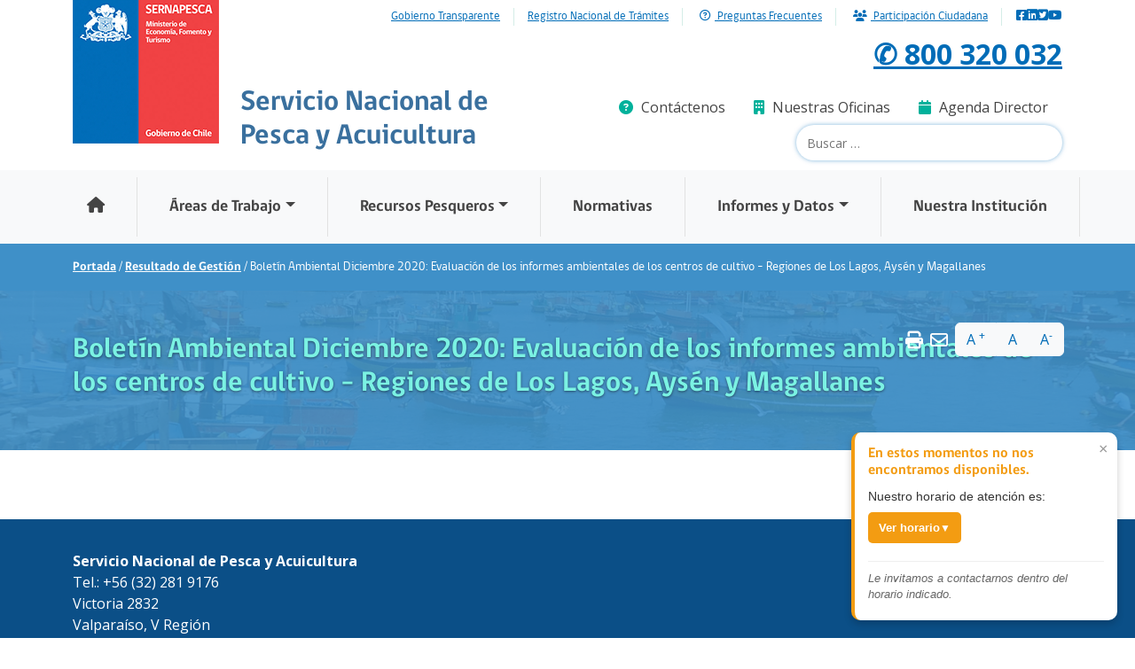

--- FILE ---
content_type: text/html; charset=UTF-8
request_url: https://www.sernapesca.cl/resultado_gestion/boletin-ambiental-diciembre-2020-evaluacion-de-los-informes-ambientales-de-los-centros-de-cultivo-regiones-de-los-lagos-aysen-y-magallanes/
body_size: 30751
content:
<!doctype html>
<html lang="es-CL">
  <head>
    <meta charset="utf-8">
    <meta name="viewport" content="width=device-width, initial-scale=1">
    <link rel="apple-touch-icon" sizes="180x180" href="@asset('images/favicons/apple-touch-icon.png')">
    <link rel="icon" type="image/png" sizes="32x32" href="@asset('images/favicons/favicon-32x32.png')">
    <link rel="icon" type="image/png" sizes="16x16" href="@asset('images/favicons/favicon-16x16.png')">
    <title>Boletín Ambiental Diciembre 2020: Evaluación de los informes ambientales de los centros de cultivo – Regiones de Los Lagos, Aysén y Magallanes &#8211; sernapesca</title>
<meta name='robots' content='max-image-preview:large' />
	<style>img:is([sizes="auto" i], [sizes^="auto," i]) { contain-intrinsic-size: 3000px 1500px }</style>
	<link rel='dns-prefetch' href='//www.sernapesca.cl' />
<script>
window._wpemojiSettings = {"baseUrl":"https:\/\/s.w.org\/images\/core\/emoji\/16.0.1\/72x72\/","ext":".png","svgUrl":"https:\/\/s.w.org\/images\/core\/emoji\/16.0.1\/svg\/","svgExt":".svg","source":{"concatemoji":"https:\/\/www.sernapesca.cl\/wp\/wp-includes\/js\/wp-emoji-release.min.js?ver=6.8.2"}};
/*! This file is auto-generated */
!function(s,n){var o,i,e;function c(e){try{var t={supportTests:e,timestamp:(new Date).valueOf()};sessionStorage.setItem(o,JSON.stringify(t))}catch(e){}}function p(e,t,n){e.clearRect(0,0,e.canvas.width,e.canvas.height),e.fillText(t,0,0);var t=new Uint32Array(e.getImageData(0,0,e.canvas.width,e.canvas.height).data),a=(e.clearRect(0,0,e.canvas.width,e.canvas.height),e.fillText(n,0,0),new Uint32Array(e.getImageData(0,0,e.canvas.width,e.canvas.height).data));return t.every(function(e,t){return e===a[t]})}function u(e,t){e.clearRect(0,0,e.canvas.width,e.canvas.height),e.fillText(t,0,0);for(var n=e.getImageData(16,16,1,1),a=0;a<n.data.length;a++)if(0!==n.data[a])return!1;return!0}function f(e,t,n,a){switch(t){case"flag":return n(e,"\ud83c\udff3\ufe0f\u200d\u26a7\ufe0f","\ud83c\udff3\ufe0f\u200b\u26a7\ufe0f")?!1:!n(e,"\ud83c\udde8\ud83c\uddf6","\ud83c\udde8\u200b\ud83c\uddf6")&&!n(e,"\ud83c\udff4\udb40\udc67\udb40\udc62\udb40\udc65\udb40\udc6e\udb40\udc67\udb40\udc7f","\ud83c\udff4\u200b\udb40\udc67\u200b\udb40\udc62\u200b\udb40\udc65\u200b\udb40\udc6e\u200b\udb40\udc67\u200b\udb40\udc7f");case"emoji":return!a(e,"\ud83e\udedf")}return!1}function g(e,t,n,a){var r="undefined"!=typeof WorkerGlobalScope&&self instanceof WorkerGlobalScope?new OffscreenCanvas(300,150):s.createElement("canvas"),o=r.getContext("2d",{willReadFrequently:!0}),i=(o.textBaseline="top",o.font="600 32px Arial",{});return e.forEach(function(e){i[e]=t(o,e,n,a)}),i}function t(e){var t=s.createElement("script");t.src=e,t.defer=!0,s.head.appendChild(t)}"undefined"!=typeof Promise&&(o="wpEmojiSettingsSupports",i=["flag","emoji"],n.supports={everything:!0,everythingExceptFlag:!0},e=new Promise(function(e){s.addEventListener("DOMContentLoaded",e,{once:!0})}),new Promise(function(t){var n=function(){try{var e=JSON.parse(sessionStorage.getItem(o));if("object"==typeof e&&"number"==typeof e.timestamp&&(new Date).valueOf()<e.timestamp+604800&&"object"==typeof e.supportTests)return e.supportTests}catch(e){}return null}();if(!n){if("undefined"!=typeof Worker&&"undefined"!=typeof OffscreenCanvas&&"undefined"!=typeof URL&&URL.createObjectURL&&"undefined"!=typeof Blob)try{var e="postMessage("+g.toString()+"("+[JSON.stringify(i),f.toString(),p.toString(),u.toString()].join(",")+"));",a=new Blob([e],{type:"text/javascript"}),r=new Worker(URL.createObjectURL(a),{name:"wpTestEmojiSupports"});return void(r.onmessage=function(e){c(n=e.data),r.terminate(),t(n)})}catch(e){}c(n=g(i,f,p,u))}t(n)}).then(function(e){for(var t in e)n.supports[t]=e[t],n.supports.everything=n.supports.everything&&n.supports[t],"flag"!==t&&(n.supports.everythingExceptFlag=n.supports.everythingExceptFlag&&n.supports[t]);n.supports.everythingExceptFlag=n.supports.everythingExceptFlag&&!n.supports.flag,n.DOMReady=!1,n.readyCallback=function(){n.DOMReady=!0}}).then(function(){return e}).then(function(){var e;n.supports.everything||(n.readyCallback(),(e=n.source||{}).concatemoji?t(e.concatemoji):e.wpemoji&&e.twemoji&&(t(e.twemoji),t(e.wpemoji)))}))}((window,document),window._wpemojiSettings);
</script>
<style id='wp-emoji-styles-inline-css'>

	img.wp-smiley, img.emoji {
		display: inline !important;
		border: none !important;
		box-shadow: none !important;
		height: 1em !important;
		width: 1em !important;
		margin: 0 0.07em !important;
		vertical-align: -0.1em !important;
		background: none !important;
		padding: 0 !important;
	}
</style>
<link rel='stylesheet' id='wp-block-library-css' href='https://www.sernapesca.cl/wp/wp-includes/css/dist/block-library/style.min.css?ver=6.8.2' media='all' />
<style id='global-styles-inline-css'>
:root{--wp--preset--aspect-ratio--square: 1;--wp--preset--aspect-ratio--4-3: 4/3;--wp--preset--aspect-ratio--3-4: 3/4;--wp--preset--aspect-ratio--3-2: 3/2;--wp--preset--aspect-ratio--2-3: 2/3;--wp--preset--aspect-ratio--16-9: 16/9;--wp--preset--aspect-ratio--9-16: 9/16;--wp--preset--color--black: #000000;--wp--preset--color--cyan-bluish-gray: #abb8c3;--wp--preset--color--white: #ffffff;--wp--preset--color--pale-pink: #f78da7;--wp--preset--color--vivid-red: #cf2e2e;--wp--preset--color--luminous-vivid-orange: #ff6900;--wp--preset--color--luminous-vivid-amber: #fcb900;--wp--preset--color--light-green-cyan: #7bdcb5;--wp--preset--color--vivid-green-cyan: #00d084;--wp--preset--color--pale-cyan-blue: #8ed1fc;--wp--preset--color--vivid-cyan-blue: #0693e3;--wp--preset--color--vivid-purple: #9b51e0;--wp--preset--gradient--vivid-cyan-blue-to-vivid-purple: linear-gradient(135deg,rgba(6,147,227,1) 0%,rgb(155,81,224) 100%);--wp--preset--gradient--light-green-cyan-to-vivid-green-cyan: linear-gradient(135deg,rgb(122,220,180) 0%,rgb(0,208,130) 100%);--wp--preset--gradient--luminous-vivid-amber-to-luminous-vivid-orange: linear-gradient(135deg,rgba(252,185,0,1) 0%,rgba(255,105,0,1) 100%);--wp--preset--gradient--luminous-vivid-orange-to-vivid-red: linear-gradient(135deg,rgba(255,105,0,1) 0%,rgb(207,46,46) 100%);--wp--preset--gradient--very-light-gray-to-cyan-bluish-gray: linear-gradient(135deg,rgb(238,238,238) 0%,rgb(169,184,195) 100%);--wp--preset--gradient--cool-to-warm-spectrum: linear-gradient(135deg,rgb(74,234,220) 0%,rgb(151,120,209) 20%,rgb(207,42,186) 40%,rgb(238,44,130) 60%,rgb(251,105,98) 80%,rgb(254,248,76) 100%);--wp--preset--gradient--blush-light-purple: linear-gradient(135deg,rgb(255,206,236) 0%,rgb(152,150,240) 100%);--wp--preset--gradient--blush-bordeaux: linear-gradient(135deg,rgb(254,205,165) 0%,rgb(254,45,45) 50%,rgb(107,0,62) 100%);--wp--preset--gradient--luminous-dusk: linear-gradient(135deg,rgb(255,203,112) 0%,rgb(199,81,192) 50%,rgb(65,88,208) 100%);--wp--preset--gradient--pale-ocean: linear-gradient(135deg,rgb(255,245,203) 0%,rgb(182,227,212) 50%,rgb(51,167,181) 100%);--wp--preset--gradient--electric-grass: linear-gradient(135deg,rgb(202,248,128) 0%,rgb(113,206,126) 100%);--wp--preset--gradient--midnight: linear-gradient(135deg,rgb(2,3,129) 0%,rgb(40,116,252) 100%);--wp--preset--font-size--small: 13px;--wp--preset--font-size--medium: 20px;--wp--preset--font-size--large: 36px;--wp--preset--font-size--x-large: 42px;--wp--preset--spacing--20: 0.44rem;--wp--preset--spacing--30: 0.67rem;--wp--preset--spacing--40: 1rem;--wp--preset--spacing--50: 1.5rem;--wp--preset--spacing--60: 2.25rem;--wp--preset--spacing--70: 3.38rem;--wp--preset--spacing--80: 5.06rem;--wp--preset--shadow--natural: 6px 6px 9px rgba(0, 0, 0, 0.2);--wp--preset--shadow--deep: 12px 12px 50px rgba(0, 0, 0, 0.4);--wp--preset--shadow--sharp: 6px 6px 0px rgba(0, 0, 0, 0.2);--wp--preset--shadow--outlined: 6px 6px 0px -3px rgba(255, 255, 255, 1), 6px 6px rgba(0, 0, 0, 1);--wp--preset--shadow--crisp: 6px 6px 0px rgba(0, 0, 0, 1);}:where(body) { margin: 0; }.wp-site-blocks > .alignleft { float: left; margin-right: 2em; }.wp-site-blocks > .alignright { float: right; margin-left: 2em; }.wp-site-blocks > .aligncenter { justify-content: center; margin-left: auto; margin-right: auto; }:where(.is-layout-flex){gap: 0.5em;}:where(.is-layout-grid){gap: 0.5em;}.is-layout-flow > .alignleft{float: left;margin-inline-start: 0;margin-inline-end: 2em;}.is-layout-flow > .alignright{float: right;margin-inline-start: 2em;margin-inline-end: 0;}.is-layout-flow > .aligncenter{margin-left: auto !important;margin-right: auto !important;}.is-layout-constrained > .alignleft{float: left;margin-inline-start: 0;margin-inline-end: 2em;}.is-layout-constrained > .alignright{float: right;margin-inline-start: 2em;margin-inline-end: 0;}.is-layout-constrained > .aligncenter{margin-left: auto !important;margin-right: auto !important;}.is-layout-constrained > :where(:not(.alignleft):not(.alignright):not(.alignfull)){margin-left: auto !important;margin-right: auto !important;}body .is-layout-flex{display: flex;}.is-layout-flex{flex-wrap: wrap;align-items: center;}.is-layout-flex > :is(*, div){margin: 0;}body .is-layout-grid{display: grid;}.is-layout-grid > :is(*, div){margin: 0;}body{padding-top: 0px;padding-right: 0px;padding-bottom: 0px;padding-left: 0px;}a:where(:not(.wp-element-button)){text-decoration: underline;}:root :where(.wp-element-button, .wp-block-button__link){background-color: #32373c;border-width: 0;color: #fff;font-family: inherit;font-size: inherit;line-height: inherit;padding: calc(0.667em + 2px) calc(1.333em + 2px);text-decoration: none;}.has-black-color{color: var(--wp--preset--color--black) !important;}.has-cyan-bluish-gray-color{color: var(--wp--preset--color--cyan-bluish-gray) !important;}.has-white-color{color: var(--wp--preset--color--white) !important;}.has-pale-pink-color{color: var(--wp--preset--color--pale-pink) !important;}.has-vivid-red-color{color: var(--wp--preset--color--vivid-red) !important;}.has-luminous-vivid-orange-color{color: var(--wp--preset--color--luminous-vivid-orange) !important;}.has-luminous-vivid-amber-color{color: var(--wp--preset--color--luminous-vivid-amber) !important;}.has-light-green-cyan-color{color: var(--wp--preset--color--light-green-cyan) !important;}.has-vivid-green-cyan-color{color: var(--wp--preset--color--vivid-green-cyan) !important;}.has-pale-cyan-blue-color{color: var(--wp--preset--color--pale-cyan-blue) !important;}.has-vivid-cyan-blue-color{color: var(--wp--preset--color--vivid-cyan-blue) !important;}.has-vivid-purple-color{color: var(--wp--preset--color--vivid-purple) !important;}.has-black-background-color{background-color: var(--wp--preset--color--black) !important;}.has-cyan-bluish-gray-background-color{background-color: var(--wp--preset--color--cyan-bluish-gray) !important;}.has-white-background-color{background-color: var(--wp--preset--color--white) !important;}.has-pale-pink-background-color{background-color: var(--wp--preset--color--pale-pink) !important;}.has-vivid-red-background-color{background-color: var(--wp--preset--color--vivid-red) !important;}.has-luminous-vivid-orange-background-color{background-color: var(--wp--preset--color--luminous-vivid-orange) !important;}.has-luminous-vivid-amber-background-color{background-color: var(--wp--preset--color--luminous-vivid-amber) !important;}.has-light-green-cyan-background-color{background-color: var(--wp--preset--color--light-green-cyan) !important;}.has-vivid-green-cyan-background-color{background-color: var(--wp--preset--color--vivid-green-cyan) !important;}.has-pale-cyan-blue-background-color{background-color: var(--wp--preset--color--pale-cyan-blue) !important;}.has-vivid-cyan-blue-background-color{background-color: var(--wp--preset--color--vivid-cyan-blue) !important;}.has-vivid-purple-background-color{background-color: var(--wp--preset--color--vivid-purple) !important;}.has-black-border-color{border-color: var(--wp--preset--color--black) !important;}.has-cyan-bluish-gray-border-color{border-color: var(--wp--preset--color--cyan-bluish-gray) !important;}.has-white-border-color{border-color: var(--wp--preset--color--white) !important;}.has-pale-pink-border-color{border-color: var(--wp--preset--color--pale-pink) !important;}.has-vivid-red-border-color{border-color: var(--wp--preset--color--vivid-red) !important;}.has-luminous-vivid-orange-border-color{border-color: var(--wp--preset--color--luminous-vivid-orange) !important;}.has-luminous-vivid-amber-border-color{border-color: var(--wp--preset--color--luminous-vivid-amber) !important;}.has-light-green-cyan-border-color{border-color: var(--wp--preset--color--light-green-cyan) !important;}.has-vivid-green-cyan-border-color{border-color: var(--wp--preset--color--vivid-green-cyan) !important;}.has-pale-cyan-blue-border-color{border-color: var(--wp--preset--color--pale-cyan-blue) !important;}.has-vivid-cyan-blue-border-color{border-color: var(--wp--preset--color--vivid-cyan-blue) !important;}.has-vivid-purple-border-color{border-color: var(--wp--preset--color--vivid-purple) !important;}.has-vivid-cyan-blue-to-vivid-purple-gradient-background{background: var(--wp--preset--gradient--vivid-cyan-blue-to-vivid-purple) !important;}.has-light-green-cyan-to-vivid-green-cyan-gradient-background{background: var(--wp--preset--gradient--light-green-cyan-to-vivid-green-cyan) !important;}.has-luminous-vivid-amber-to-luminous-vivid-orange-gradient-background{background: var(--wp--preset--gradient--luminous-vivid-amber-to-luminous-vivid-orange) !important;}.has-luminous-vivid-orange-to-vivid-red-gradient-background{background: var(--wp--preset--gradient--luminous-vivid-orange-to-vivid-red) !important;}.has-very-light-gray-to-cyan-bluish-gray-gradient-background{background: var(--wp--preset--gradient--very-light-gray-to-cyan-bluish-gray) !important;}.has-cool-to-warm-spectrum-gradient-background{background: var(--wp--preset--gradient--cool-to-warm-spectrum) !important;}.has-blush-light-purple-gradient-background{background: var(--wp--preset--gradient--blush-light-purple) !important;}.has-blush-bordeaux-gradient-background{background: var(--wp--preset--gradient--blush-bordeaux) !important;}.has-luminous-dusk-gradient-background{background: var(--wp--preset--gradient--luminous-dusk) !important;}.has-pale-ocean-gradient-background{background: var(--wp--preset--gradient--pale-ocean) !important;}.has-electric-grass-gradient-background{background: var(--wp--preset--gradient--electric-grass) !important;}.has-midnight-gradient-background{background: var(--wp--preset--gradient--midnight) !important;}.has-small-font-size{font-size: var(--wp--preset--font-size--small) !important;}.has-medium-font-size{font-size: var(--wp--preset--font-size--medium) !important;}.has-large-font-size{font-size: var(--wp--preset--font-size--large) !important;}.has-x-large-font-size{font-size: var(--wp--preset--font-size--x-large) !important;}
:where(.wp-block-post-template.is-layout-flex){gap: 1.25em;}:where(.wp-block-post-template.is-layout-grid){gap: 1.25em;}
:where(.wp-block-columns.is-layout-flex){gap: 2em;}:where(.wp-block-columns.is-layout-grid){gap: 2em;}
:root :where(.wp-block-pullquote){font-size: 1.5em;line-height: 1.6;}
</style>
<link rel='stylesheet' id='corus-twilio-conversations-css' href='https://www.sernapesca.cl/app/plugins/plugin/public/css/corus-twilio-public.css?ver=1.0.0' media='all' />
<link rel='stylesheet' id='app/0-css' href='https://www.sernapesca.cl/app/themes/sernapesca/public/css/app.5264e9.css' media='all' />
<script src="https://www.sernapesca.cl/wp/wp-includes/js/jquery/jquery.min.js?ver=3.7.1" id="jquery-core-js"></script>
<script src="https://www.sernapesca.cl/wp/wp-includes/js/jquery/jquery-migrate.min.js?ver=3.4.1" id="jquery-migrate-js"></script>
<script id="corus-twilio-conversations-js-extra">
var corus_twilio_public = {"ajax_url":"https:\/\/www.sernapesca.cl\/wp\/wp-admin\/admin-ajax.php","nonce":"cdc5fea99b","home_url":"https:\/\/www.sernapesca.cl","twilio_script_url":"https:\/\/media.twiliocdn.com\/sdk\/js\/conversations\/v2.0.0\/twilio-conversations.min.js"};
var corus_twilio_schedule = {"enabled":"1","timezone":"America\/Santiago","workingHours":{"monday":{"start":"08:00","end":"19:00","enabled":true},"tuesday":{"start":"08:00","end":"19:00","enabled":true},"wednesday":{"start":"08:00","end":"19:00","enabled":true},"thursday":{"start":"08:00","end":"19:00","enabled":true},"friday":{"start":"08:00","end":"19:00","enabled":true},"saturday":{"start":"08:00","end":"19:00","enabled":true},"sunday":{"start":"08:00","end":"19:00","enabled":true}},"messages":{"outOfSchedule":"En estos momentos no nos encontramos disponibles.","scheduleInfo":"Nuestro horario de atenci\u00f3n es:","backSoon":"Le invitamos a contactarnos dentro del horario indicado."}};
var corus_twilio_schedule = {"enabled":"1","timezone":"America\/Santiago","workingHours":{"monday":{"start":"08:00","end":"19:00","enabled":true},"tuesday":{"start":"08:00","end":"19:00","enabled":true},"wednesday":{"start":"08:00","end":"19:00","enabled":true},"thursday":{"start":"08:00","end":"19:00","enabled":true},"friday":{"start":"08:00","end":"19:00","enabled":true},"saturday":{"start":"08:00","end":"19:00","enabled":true},"sunday":{"start":"08:00","end":"19:00","enabled":true}},"messages":{"outOfSchedule":"En estos momentos no nos encontramos disponibles.","scheduleInfo":"Nuestro horario de atenci\u00f3n es:","backSoon":"Le invitamos a contactarnos dentro del horario indicado."}};
</script>
<script src="https://www.sernapesca.cl/app/plugins/plugin/public/js/corus-twilio-public.js?ver=1.0.0-1763929707" id="corus-twilio-conversations-js"></script>
<link rel="EditURI" type="application/rsd+xml" title="RSD" href="https://www.sernapesca.cl/wp/xmlrpc.php?rsd" />
<meta name="generator" content="WordPress 6.8.2" />
<link rel="canonical" href="https://www.sernapesca.cl/resultado_gestion/boletin-ambiental-diciembre-2020-evaluacion-de-los-informes-ambientales-de-los-centros-de-cultivo-regiones-de-los-lagos-aysen-y-magallanes/" />
<link rel='shortlink' href='https://www.sernapesca.cl/?p=1647' />
<link rel="alternate" title="oEmbed (JSON)" type="application/json+oembed" href="https://www.sernapesca.cl/wp-json/oembed/1.0/embed?url=https%3A%2F%2Fwww.sernapesca.cl%2Fresultado_gestion%2Fboletin-ambiental-diciembre-2020-evaluacion-de-los-informes-ambientales-de-los-centros-de-cultivo-regiones-de-los-lagos-aysen-y-magallanes%2F" />
<link rel="alternate" title="oEmbed (XML)" type="text/xml+oembed" href="https://www.sernapesca.cl/wp-json/oembed/1.0/embed?url=https%3A%2F%2Fwww.sernapesca.cl%2Fresultado_gestion%2Fboletin-ambiental-diciembre-2020-evaluacion-de-los-informes-ambientales-de-los-centros-de-cultivo-regiones-de-los-lagos-aysen-y-magallanes%2F&#038;format=xml" />
<!-- Google tag (gtag.js) -->
<script async src="https://www.googletagmanager.com/gtag/js?id=G-3864GGW21B"></script>
<script>
  window.dataLayer = window.dataLayer || [];
  function gtag(){dataLayer.push(arguments);}
  gtag('js', new Date());

  gtag('config', 'G-3864GGW21B');
</script>
<meta name="generator" content="Elementor 3.15.3; features: e_dom_optimization, e_optimized_assets_loading, e_optimized_css_loading, additional_custom_breakpoints; settings: css_print_method-external, google_font-enabled, font_display-swap">
<link rel="icon" href="https://www.sernapesca.cl/app/uploads/2024/03/cropped-logo.9a3690-32x32.png" sizes="32x32" />
<link rel="icon" href="https://www.sernapesca.cl/app/uploads/2024/03/cropped-logo.9a3690-192x192.png" sizes="192x192" />
<link rel="apple-touch-icon" href="https://www.sernapesca.cl/app/uploads/2024/03/cropped-logo.9a3690-180x180.png" />
<meta name="msapplication-TileImage" content="https://www.sernapesca.cl/app/uploads/2024/03/cropped-logo.9a3690-270x270.png" />
		<style id="wp-custom-css">
			h2 {
    color: #01b19b;
}

.single-programas h3 {
    font-size: 1.125em;
    color: #075394;
}

.card {
    background: #f5f5f5;
    padding: 15px;
    height: auto;
    overflow: hidden;
    margin: 15px 0;
}

.card h3 {
    font-size: 1.125em;
    color: #075394;
}

.btn-view-all, .form-submit {
    float: right;
    border-radius: 100px;
    padding: 5px 15px 3px 15px;
    box-shadow: 0px 3px 0px 0px #008d7c;
    margin-top: 15px;
}
.single-programas .container .btn {
    background: #01b19b;
    color: #fff;
    font-family: "gobCL",Tahoma,Verdana,Segoe,sans-serif;
}

.container .row .col {
	padding-bottom: 30px;
}

.table-responsive td {
	font-size: 12px;
}

.ckeditor-accordion-container > dl dt > .ckeditor-accordion-toggle {
    display: inline-block;
    position: absolute;
    padding: 0 10px;
    width: 30px;
    height: 30px;
    z-index: 1;
    top: calc(50% - 1px);
    left: 11px;
}

.ckeditor-accordion-container > dl:before, .ckeditor-accordion-container > dl:after {
    content: " ";
    display: table;
}
.ckeditor-accordion dt a {
    color: white!important;
    -webkit-text-decoration: none;
    text-decoration: none;
}
@media (max-width:360px)  { 
.nav-tabs .nav-item .nav-link { 
	min-height: 35px;
	padding: 8px 5px;
	font-size: 14px
	}
.elementor-widget-heading h2 {
			padding: 10px;
	margin:2px;
	}	

}

.entry-content h2 {
	padding: 30px 0px 5px 0px
}

.entry-content h3 {
	
		font-size: 1.125em;
    color: #075394;
	padding: 30px 0px 5px 0px
	
}

.entry-content img {
	padding:15px 0px 0px 0px;
}
.entry-content {
	margin-bottom: 50px;
}		</style>
		  </head>

  <body class="wp-singular resultado_gestion-template-default single single-resultado_gestion postid-1647 wp-embed-responsive wp-theme-sernapesca boletin-ambiental-diciembre-2020-evaluacion-de-los-informes-ambientales-de-los-centros-de-cultivo-regiones-de-los-lagos-aysen-y-magallanes elementor-default elementor-kit-13">
        
    <div id="app">
      <header class="banner">
  <nav class="navbar navbar-expand-lg" id="top-navbar">
  <div class="container">
      <div class="collapse navbar-collapse" id="navbarNav">
          <ul class="navbar-nav ms-auto text-sm">
              <li class="nav-item">
                  <a target="_blank" href="https://www.portaltransparencia.cl/PortalPdT/directorio-de-organismos-regulados/?org=AH010">
                    Gobierno Transparente
                  </a>
              </li>
              <li class="nav-item">
                  <a  href="/tramites">
                    Registro Nacional de Trámites
                  </a>
              </li>
              <li class="nav-item">
                <a  href="/preguntas-frecuentes">
                  <i class="fa-regular fa-circle-question m-1"></i>
                  Preguntas Frecuentes
                </a>
            </li>
              <li class="nav-item">
                <a href="/participacion_ciudadana">
                  <i class="fa-solid fa-users m-1"></i>
                  Participación Ciudadana
                </a>
            </li>
          </ul>
      </div>
      <div class="ms-3 d-flex gap-2">
        <a href="https://www.facebook.com/Sernapesca/" title="Facebook" target="_blank">
          <i class="fa-brands fa-square-facebook"></i>
        </a>
        <a href="https://www.linkedin.com/company/65909630/" title="LinkedIn" target="_blank">
          <i class="fa-brands fa-linkedin"></i>
        </a>
        <a href="https://twitter.com/Sernapesca" title="Twitter" target="_blank">
          <i class="fa-brands fa-square-twitter"></i>
        </a>
        <a href="https://www.youtube.com/channel/UCXV26ym77UtAqtO-8g3-DGg" title="YouTube" target="_blank">
          <i class="fa-brands fa-youtube"></i>
        </a>
      </div>
  </div>
</nav>  <div class="container">
    <div class="row">
        <div class="col-lg-6 col-md-7 col-sm-12 col-6">
            <a class="logo navbar-brand float-start me-4 d-print-none" href="/" title="Inicio">
                <img class="img-fluid" src="https://www.sernapesca.cl/app/themes/sernapesca/public/images/logo.9a3690.png" alt="Logo sernapesca">
            </a>
            <article class="name d-print-inline-block">
                <h2>Servicio Nacional de Pesca y Acuicultura</h2>
            </article>
        </div>
        
        <div class="col-lg-6 col-md-5 col-sm-4 col-6 d-print-none">
            <div class="region region-header-info text-end">
                <section id="info-phone" class="block block-block fs-2 clearfix ">
                    <p><a href="tel:800 320 032">✆ 800 320 032</a></p>
                </section>
                <section id="block-menu-menu-menu-info-header" class="block block-menu block-menu-menu-menu-info-header clearfix">
                    <ul class="menu nav justify-content-end" id="search-top-links">
                        <li class="nav-item"><a class="nav-link" href="/tramites/sistema-integral-de-informacion-y-atencion-ciudadana-siac"><i class="fa fa-question-circle" aria-hidden="true"></i> Contáctenos</a></li>
                        <li class="nav-item"><a class="nav-link" href="/nuestras-oficinas"><i class="fa fa-building" aria-hidden="true"></i> Nuestras Oficinas</a></li>
                        <li class="nav-item"><a class="nav-link" href="/agenda-director"><i class="fa fa-calendar" aria-hidden="true"></i> Agenda Director</a></li>
                    </ul>
                </section>
                <section id="block-search-form" class="block block-search block-search-form clearfix">
                    <form role="search" method="get" class="search-form" action="https://www.sernapesca.cl/">
  <label>
    <span class="sr-only">
      Search for:
    </span>

    <input
      type="search"
      placeholder="Buscar &hellip;"
      value=""
      name="s"
    >
  </label>

  <button>Search</button>
</form>

                </section>
            </div>
        </div>
    </div>
</div>
  


      <nav class="navbar navbar-expand-md navbar-light bg-light d-print-none" id="main_navbar">
      <div class="container-fluid justify-content-md-center">
          <button class="navbar-toggler" type="button" data-bs-toggle="collapse" data-bs-target="#main-menu" aria-controls="main-menu" aria-expanded="false" aria-label="Toggle navigation">
            <span class="navbar-toggler-icon"></span>
          </button>
          <div class="collapse navbar-collapse justify-content-md-center" id="main-menu">
            <ul id="menu-menu-principal" class="navbar-nav"><li itemscope="itemscope" itemtype="https://www.schema.org/SiteNavigationElement" id="menu-item-55019" class="menu-item menu-item-type-custom menu-item-object-custom menu-item-55019 nav-item"><a data-text="." href="/" class="nav-link"><i class="fa fa-solid fa-home" aria-hidden="true"></i> </a></li>
<li itemscope="itemscope" itemtype="https://www.schema.org/SiteNavigationElement" id="menu-item-17" class="menu-item menu-item-type-custom menu-item-object-custom menu-item-has-children dropdown menu-item-17 nav-item"><a data-text="Áreas de Trabajo" href="#" data-href="#" data-bs-toggle="dropdown" aria-haspopup="true" aria-expanded="false" class="dropdown-toggle nav-link" id="menu-item-dropdown-17">Áreas de Trabajo</a>
<ul class="dropdown-menu" aria-labelledby="menu-item-dropdown-17" role="menu">
	<li itemscope="itemscope" itemtype="https://www.schema.org/SiteNavigationElement" id="menu-item-34" class="menu-item menu-item-type-post_type menu-item-object-page menu-item-34 nav-item"><a data-text="Acuicultura" href="https://www.sernapesca.cl/area-trabajo/acuicultura/" class="dropdown-item" role="menuitem">Acuicultura</a></li>
	<li itemscope="itemscope" itemtype="https://www.schema.org/SiteNavigationElement" id="menu-item-33" class="menu-item menu-item-type-post_type menu-item-object-page menu-item-33 nav-item"><a data-text="Pesca Industrial" href="https://www.sernapesca.cl/area-trabajo/pesca-industrial/" class="dropdown-item" role="menuitem">Pesca Industrial</a></li>
	<li itemscope="itemscope" itemtype="https://www.schema.org/SiteNavigationElement" id="menu-item-82" class="menu-item menu-item-type-post_type menu-item-object-page menu-item-82 nav-item"><a data-text="Pesca Artesanal" href="https://www.sernapesca.cl/area-trabajo/pesca-artesanal/" class="dropdown-item" role="menuitem">Pesca Artesanal</a></li>
	<li itemscope="itemscope" itemtype="https://www.schema.org/SiteNavigationElement" id="menu-item-84" class="menu-item menu-item-type-post_type menu-item-object-page menu-item-84 nav-item"><a data-text="Proceso y Comercialización" href="https://www.sernapesca.cl/area-trabajo/proceso-y-comercializacion/" class="dropdown-item" role="menuitem">Proceso y Comercialización</a></li>
	<li itemscope="itemscope" itemtype="https://www.schema.org/SiteNavigationElement" id="menu-item-2383" class="text-muted pe-none menu-item menu-item-type-custom menu-item-object-custom menu-item-2383 nav-item"><a data-text="Comercio Exterior" href="#" class="dropdown-item" role="menuitem">Comercio Exterior</a></li>
	<li itemscope="itemscope" itemtype="https://www.schema.org/SiteNavigationElement" id="menu-item-2397" class="ms-2 menu-item menu-item-type-post_type menu-item-object-page menu-item-2397 nav-item"><a data-text="Exportación" href="https://www.sernapesca.cl/area-trabajo/exportacion/" class="dropdown-item" role="menuitem">Exportación</a></li>
	<li itemscope="itemscope" itemtype="https://www.schema.org/SiteNavigationElement" id="menu-item-2398" class="ms-2 menu-item menu-item-type-post_type menu-item-object-page menu-item-2398 nav-item"><a data-text="Importación" href="https://www.sernapesca.cl/area-trabajo/importacion/" class="dropdown-item" role="menuitem">Importación</a></li>
	<li itemscope="itemscope" itemtype="https://www.schema.org/SiteNavigationElement" id="menu-item-83" class="menu-item menu-item-type-post_type menu-item-object-page menu-item-83 nav-item"><a data-text="Pesca Recreativa" href="https://www.sernapesca.cl/area-trabajo/pesca-recreativa/" class="dropdown-item" role="menuitem">Pesca Recreativa</a></li>
	<li itemscope="itemscope" itemtype="https://www.schema.org/SiteNavigationElement" id="menu-item-85" class="menu-item menu-item-type-post_type menu-item-object-page menu-item-85 nav-item"><a data-text="Rescate y Conservación" href="https://www.sernapesca.cl/area-trabajo/rescate-y-conservacion/" class="dropdown-item" role="menuitem">Rescate y Conservación</a></li>
	<li itemscope="itemscope" itemtype="https://www.schema.org/SiteNavigationElement" id="menu-item-81" class="menu-item menu-item-type-post_type menu-item-object-page menu-item-81 nav-item"><a data-text="Parques y Reservas Marinas" href="https://www.sernapesca.cl/area-trabajo/parques-y-reservas-marinas/" class="dropdown-item" role="menuitem">Parques y Reservas Marinas</a></li>
</ul>
</li>
<li itemscope="itemscope" itemtype="https://www.schema.org/SiteNavigationElement" id="menu-item-18" class="menu-item menu-item-type-custom menu-item-object-custom menu-item-has-children dropdown menu-item-18 nav-item"><a data-text="Recursos Pesqueros" href="#" data-href="#" data-bs-toggle="dropdown" aria-haspopup="true" aria-expanded="false" class="dropdown-toggle nav-link" id="menu-item-dropdown-18">Recursos Pesqueros</a>
<ul class="dropdown-menu" aria-labelledby="menu-item-dropdown-18" role="menu">
	<li itemscope="itemscope" itemtype="https://www.schema.org/SiteNavigationElement" id="menu-item-75" class="menu-item menu-item-type-post_type menu-item-object-page menu-item-75 nav-item"><a data-text="Algas" href="https://www.sernapesca.cl/recurso/algas/" class="dropdown-item" role="menuitem">Algas</a></li>
	<li itemscope="itemscope" itemtype="https://www.schema.org/SiteNavigationElement" id="menu-item-1918" class="menu-item menu-item-type-post_type menu-item-object-page menu-item-1918 nav-item"><a data-text="Crustáceos" href="https://www.sernapesca.cl/recurso/crustaceos/" class="dropdown-item" role="menuitem">Crustáceos</a></li>
	<li itemscope="itemscope" itemtype="https://www.schema.org/SiteNavigationElement" id="menu-item-73" class="menu-item menu-item-type-post_type menu-item-object-page menu-item-73 nav-item"><a data-text="Moluscos" href="https://www.sernapesca.cl/recurso/moluscos/" class="dropdown-item" role="menuitem">Moluscos</a></li>
	<li itemscope="itemscope" itemtype="https://www.schema.org/SiteNavigationElement" id="menu-item-74" class="menu-item menu-item-type-post_type menu-item-object-page menu-item-74 nav-item"><a data-text="Peces demersales" href="https://www.sernapesca.cl/recurso/peces-demersales/" class="dropdown-item" role="menuitem">Peces demersales</a></li>
	<li itemscope="itemscope" itemtype="https://www.schema.org/SiteNavigationElement" id="menu-item-72" class="menu-item menu-item-type-post_type menu-item-object-page menu-item-72 nav-item"><a data-text="Peces pelágicos" href="https://www.sernapesca.cl/recurso/peces-pelagicos/" class="dropdown-item" role="menuitem">Peces pelágicos</a></li>
	<li itemscope="itemscope" itemtype="https://www.schema.org/SiteNavigationElement" id="menu-item-71" class="menu-item menu-item-type-post_type menu-item-object-page menu-item-71 nav-item"><a data-text="Salmonídeos" href="https://www.sernapesca.cl/recurso/salmonideos/" class="dropdown-item" role="menuitem">Salmonídeos</a></li>
</ul>
</li>
<li itemscope="itemscope" itemtype="https://www.schema.org/SiteNavigationElement" id="menu-item-3057" class="menu-item menu-item-type-post_type_archive menu-item-object-normativa menu-item-3057 nav-item"><a data-text="Normativas" href="https://www.sernapesca.cl/normativas/" class="nav-link">Normativas</a></li>
<li itemscope="itemscope" itemtype="https://www.schema.org/SiteNavigationElement" id="menu-item-22" class="menu-item menu-item-type-custom menu-item-object-custom menu-item-has-children dropdown menu-item-22 nav-item"><a data-text="Informes y Datos" href="#" data-href="#" data-bs-toggle="dropdown" aria-haspopup="true" aria-expanded="false" class="dropdown-toggle nav-link" id="menu-item-dropdown-22">Informes y Datos</a>
<ul class="dropdown-menu" aria-labelledby="menu-item-dropdown-22" role="menu">
	<li itemscope="itemscope" itemtype="https://www.schema.org/SiteNavigationElement" id="menu-item-79" class="menu-item menu-item-type-post_type menu-item-object-page menu-item-79 nav-item"><a data-text="Anuarios Estadísticos de Pesca y Acuicultura" href="https://www.sernapesca.cl/informacion-utilidad/anuarios-estadisticos-de-pesca-y-acuicultura/" class="dropdown-item" role="menuitem">Anuarios Estadísticos de Pesca y Acuicultura</a></li>
	<li itemscope="itemscope" itemtype="https://www.schema.org/SiteNavigationElement" id="menu-item-78" class="menu-item menu-item-type-post_type menu-item-object-page menu-item-78 nav-item"><a data-text="Boletines Regionales" href="https://www.sernapesca.cl/informes-y-datos/boletines-regionales/" class="dropdown-item" role="menuitem">Boletines Regionales</a></li>
	<li itemscope="itemscope" itemtype="https://www.schema.org/SiteNavigationElement" id="menu-item-54979" class="menu-item menu-item-type-post_type_archive menu-item-object-estadistica menu-item-54979 nav-item"><a data-text="Estadísticas" href="https://www.sernapesca.cl/informes/estadisticas/" class="dropdown-item" role="menuitem">Estadísticas</a></li>
	<li itemscope="itemscope" itemtype="https://www.schema.org/SiteNavigationElement" id="menu-item-76" class="menu-item menu-item-type-post_type menu-item-object-page menu-item-76 nav-item"><a data-text="Resultados de Gestión" href="https://www.sernapesca.cl/informes-y-datos/resultados-de-gestion/" class="dropdown-item" role="menuitem">Resultados de Gestión</a></li>
</ul>
</li>
<li itemscope="itemscope" itemtype="https://www.schema.org/SiteNavigationElement" id="menu-item-25" class="menu-item menu-item-type-post_type menu-item-object-page menu-item-25 nav-item"><a data-text="Nuestra Institución" href="https://www.sernapesca.cl/que-es-sernapesca/" class="nav-link">Nuestra Institución</a></li>
</ul>
          </div>
        </div>
    </nav>   
  
</header>
  <main id="main" class="main">
    <div class="breadcrumb_wrapper">
  <div class="container py-3">
    <div class="col ">
      <div id="breadcrumbs"><a href="https://www.sernapesca.cl">Portada</a> / <a href="https://www.sernapesca.cl/resultado_gestion/">Resultado de Gestión</a> / <span class="current">Boletín Ambiental Diciembre 2020: Evaluación de los informes ambientales de los centros de cultivo – Regiones de Los Lagos, Aysén y Magallanes</span></div>
    </div>
  </div>
</div>
</div>

<header id="page-title-header" class="p-5 mb-5">
  <h2 class="p-6 page-title container">
    Boletín Ambiental Diciembre 2020: Evaluación de los informes ambientales de los centros de cultivo – Regiones de Los Lagos, Aysén y Magallanes  </h2>
  <div class="d-flex justify-content-end align-items-center" id="accessibility-tools">
    <a href="#" id="print_section" class="text-white me-2"><i class="fas fa-print fa-lg "></i></a>
    <a href="#" class="text-white me-2"><i class="fa-regular fa-envelope fa-lg"></i></a>
    
    <!-- Grupo de botones para cambiar tamaño de fuente -->
    <div class="btn-group me-3" role="group">
      <button id="increaseText" type="button" class="btn btn-light rounded-start">A <sup>+</sup></button>
      <button id="normalText" type="button" class="btn btn-light">A</button>
      <button id="decreaseText" type="button" class="btn btn-light rounded-end">A<sup>-</sup></button>
    </div>
    
  </div>
  
</header>


   <div class="container">
    <div class="row">
      
      <div class="col">
                        
      </div>
      

    </div>
  </div>
    
    </main>

  
<footer class="footer container-fluid">
  <div class="container">
      <div class="row">
          <div class="col-lg-12">
              <div class="region region-footer-left">
                  <section id="block-views-v1-config-block-4" class="block block-views block-views-v1-config-block-4 clearfix">
                      <div class="view view-v1-config view-id-v1_config view-display-id-block_4 view-dom-id-5068f65c32cc2e81350e49ccee62cf4d">
                          <div class="view-content">
                              <div class="views-row views-row-1 views-row-odd views-row-first views-row-last">
                                  <ul>
                                      <li><strong>Servicio Nacional de Pesca y Acuicultura</strong></li>
                                      <li>Tel.: +56 (32) 281 9176<br> Victoria 2832<br> Valparaíso, V Región<br> Chile.</li>
                                  </ul>
                              </div>
                          </div>
                      </div>
                  </section>
              </div>
          </div>
          <div class="col-lg-12">
              <div class="region region-footer-right">
                  <section id="block-menu-menu-men-footer-derecha" class="block block-menu block-menu-menu-men-footer-derecha clearfix">
                      <ul class="menu nav">
                          <li class="nav-item"><a class="nav-link" href="https://outlook.office.com/mail/" title="Acceso al Correo Institucional" target="_blank">Correo</a></li>
                          <li class="nav-item"><a class="nav-link" href="https://intranet.sernapesca.cl/" title="Acceso a Intranet de SERNAPESCA" target="_blank">Intranet</a></li>
                          <li class="nav-item"><a class="nav-link" href="/politicas-de-privacidad">Políticas de Privacidad</a></li>
                          <li class="nav-item"><a class="nav-link" href="/seguridad-de-la-informacion">Seguridad de la Información</a></li>
                          <li class="nav-item"><a class="nav-link" href="/trabaje-con-nosotros">Trabaje con Nosotros</a></li>
                      </ul>
                  </section>
              </div>
          </div>
      </div>
  </div>
</footer>

    </div>

        <script type="speculationrules">
{"prefetch":[{"source":"document","where":{"and":[{"href_matches":"\/*"},{"not":{"href_matches":["\/wp\/wp-*.php","\/wp\/wp-admin\/*","\/app\/uploads\/*","\/app\/*","\/app\/plugins\/*","\/app\/themes\/sernapesca\/*","\/*\\?(.+)"]}},{"not":{"selector_matches":"a[rel~=\"nofollow\"]"}},{"not":{"selector_matches":".no-prefetch, .no-prefetch a"}}]},"eagerness":"conservative"}]}
</script>
<script id="app/0-js-before">
(()=>{"use strict";var e,r,t,o={},a={};function n(e){var r=a[e];if(void 0!==r)return r.exports;var t=a[e]={exports:{}};return o[e](t,t.exports,n),t.exports}n.m=o,e=[],n.O=(r,t,o,a)=>{if(!t){var i=1/0;for(d=0;d<e.length;d++){t=e[d][0],o=e[d][1],a=e[d][2];for(var s=!0,l=0;l<t.length;l++)(!1&a||i>=a)&&Object.keys(n.O).every((e=>n.O[e](t[l])))?t.splice(l--,1):(s=!1,a<i&&(i=a));if(s){e.splice(d--,1);var u=o();void 0!==u&&(r=u)}}return r}a=a||0;for(var d=e.length;d>0&&e[d-1][2]>a;d--)e[d]=e[d-1];e[d]=[t,o,a]},n.d=(e,r)=>{for(var t in r)n.o(r,t)&&!n.o(e,t)&&Object.defineProperty(e,t,{enumerable:!0,get:r[t]})},n.f={},n.e=e=>Promise.all(Object.keys(n.f).reduce(((r,t)=>(n.f[t](e,r),r)),[])),n.u=e=>"js/dynamic/"+e+".959873.chunk.js",n.miniCssF=e=>{},n.o=(e,r)=>Object.prototype.hasOwnProperty.call(e,r),r={},t="@roots/bud/sage/sage:",n.l=(e,o,a,i)=>{if(r[e])r[e].push(o);else{var s,l;if(void 0!==a)for(var u=document.getElementsByTagName("script"),d=0;d<u.length;d++){var c=u[d];if(c.getAttribute("src")==e||c.getAttribute("data-webpack")==t+a){s=c;break}}s||(l=!0,(s=document.createElement("script")).charset="utf-8",s.timeout=120,n.nc&&s.setAttribute("nonce",n.nc),s.setAttribute("data-webpack",t+a),s.src=e),r[e]=[o];var p=(t,o)=>{s.onerror=s.onload=null,clearTimeout(f);var a=r[e];if(delete r[e],s.parentNode&&s.parentNode.removeChild(s),a&&a.forEach((e=>e(o))),t)return t(o)},f=setTimeout(p.bind(null,void 0,{type:"timeout",target:s}),12e4);s.onerror=p.bind(null,s.onerror),s.onload=p.bind(null,s.onload),l&&document.head.appendChild(s)}},n.r=e=>{"undefined"!=typeof Symbol&&Symbol.toStringTag&&Object.defineProperty(e,Symbol.toStringTag,{value:"Module"}),Object.defineProperty(e,"__esModule",{value:!0})},n.p="/app/themes/sernapesca/public/",(()=>{var e={666:0};n.f.j=(r,t)=>{var o=n.o(e,r)?e[r]:void 0;if(0!==o)if(o)t.push(o[2]);else if(666!=r){var a=new Promise(((t,a)=>o=e[r]=[t,a]));t.push(o[2]=a);var i=n.p+n.u(r),s=new Error;n.l(i,(t=>{if(n.o(e,r)&&(0!==(o=e[r])&&(e[r]=void 0),o)){var a=t&&("load"===t.type?"missing":t.type),i=t&&t.target&&t.target.src;s.message="Loading chunk "+r+" failed.\n("+a+": "+i+")",s.name="ChunkLoadError",s.type=a,s.request=i,o[1](s)}}),"chunk-"+r,r)}else e[r]=0},n.O.j=r=>0===e[r];var r=(r,t)=>{var o,a,i=t[0],s=t[1],l=t[2],u=0;if(i.some((r=>0!==e[r]))){for(o in s)n.o(s,o)&&(n.m[o]=s[o]);if(l)var d=l(n)}for(r&&r(t);u<i.length;u++)a=i[u],n.o(e,a)&&e[a]&&e[a][0](),e[a]=0;return n.O(d)},t=self.webpackChunk_roots_bud_sage_sage=self.webpackChunk_roots_bud_sage_sage||[];t.forEach(r.bind(null,0)),t.push=r.bind(null,t.push.bind(t))})()})();
</script>
<script src="https://www.sernapesca.cl/app/themes/sernapesca/public/js/984.4eb6fd.js" id="app/0-js"></script>
<script src="https://www.sernapesca.cl/app/themes/sernapesca/public/js/app.895287.js" id="app/1-js"></script>

            <!-- Cargar Twilio según documentación oficial -->
        
        <!-- Método directo: incluir el script en la página siguiendo la documentación oficial -->
        <script src="https://media.twiliocdn.com/sdk/js/conversations/v2.4/twilio-conversations.min.js" id="twilio-script-main"></script>
        
        <!-- Script para detectar si Twilio se cargó correctamente -->
        <script>
            // Variable global para seguimiento
            window.twilioLoadMethod = 'none';
            
            // Comprobar si Twilio ya está disponible
            function checkTwilioAvailability() {
                if (typeof Twilio !== 'undefined' && typeof Twilio.Conversations !== 'undefined') {
                    console.log('Twilio ya está disponible en la página, método: ' + (window.twilioLoadMethod || 'desconocido'));
                    return true;
                }
                return false;
            }
            
            // Verificar después de 1 segundo
            setTimeout(function() {
                console.log('Verificando disponibilidad inicial de Twilio...');
                if (!checkTwilioAvailability()) {
                    console.log('Twilio aún no disponible, cargando usando método de respaldo...');
                    
                    // Cargar usando método de respaldo
                    var script = document.createElement('script');
                    script.type = 'text/javascript';
                    script.src = 'https://media.twiliocdn.com/sdk/js/conversations/v2.4/twilio-conversations.min.js';
                    script.id = 'twilio-script-backup';
                    script.onload = function() {
                        window.twilioLoadMethod = 'backup-script';
                        console.log('Twilio cargado exitosamente usando método de respaldo');
                    };
                    document.head.appendChild(script);
                }
            }, 1000);
            
            // Escuchar mensajes del iframe
            window.addEventListener('message', function(event) {
                if (event.data && event.data.type === 'TWILIO_LOADED') {
                    console.log('Recibido mensaje de iframe:', event.data);
                    if (event.data.success && !checkTwilioAvailability()) {
                        console.log('Intentando usar Twilio desde iframe...');
                        try {
                            // Intentar obtener Twilio del iframe
                            window.Twilio = window.frames[0].Twilio;
                            window.twilioLoadMethod = 'iframe';
                            console.log('Twilio cargado exitosamente desde iframe');
                        } catch(e) {
                            console.error('Error al copiar Twilio desde iframe:', e);
                        }
                    }
                }
            }, false);
            
            // Evento para el script principal
            document.getElementById('twilio-script-main').onload = function() {
                window.twilioLoadMethod = 'direct-script';
                console.log('Script principal de Twilio cargado correctamente');
            };
        </script>
        
        <div id="corus-chat-ijvIbysP" class="corus-twilio-chat-widget">
            <!-- Botón flotante para abrir el chat -->
            <button class="corus-twilio-chat-button" style="background-color: #25d366;">
                                    <svg xmlns="http://www.w3.org/2000/svg" width="24" height="24" viewBox="0 0 24 24" fill="white">
                        <path d="M20 2H4c-1.1 0-1.99.9-1.99 2L2 22l4-4h14c1.1 0 2-.9 2-2V4c0-1.1-.9-2-2-2zm-2 12H6v-2h12v2zm0-3H6V9h12v2zm0-3H6V6h12v2z"/>
                    </svg>
                            </button>
            
            <!-- Contenedor del chat -->
            <div class="corus-twilio-chat-container" style="display: none;">
                <!-- Cabecera del chat -->
                <div class="corus-twilio-chat-header" style="background-color: #25d366;">
                    <h3>Empezar a chatear</h3>
                    <div class="corus-twilio-chat-controls">
                        <button class="corus-twilio-chat-minimize" title="Minimizar chat">-</button>
                        <button class="corus-twilio-chat-close" title="Cerrar conversación permanentemente" style="display: none;">&times;</button>
                    </div>
                </div>
                
                <!-- Formulario inicial -->
                <div class="corus-twilio-chat-form-container">
                    <form id="corus-chat-ijvIbysP-form" class="corus-twilio-chat-form">
                        <div class="corus-twilio-form-field"><label for="corus-chat-ijvIbysP-name">Nombre <span class="required">*</span></label><input type="text" id="corus-chat-ijvIbysP-name" name="name" placeholder="Tu nombre completo" required></div><div class="corus-twilio-form-field"><label for="corus-chat-ijvIbysP-apellido">Apellido <span class="required">*</span></label><input type="text" id="corus-chat-ijvIbysP-apellido" name="apellido" placeholder="Apellido" required></div><div class="corus-twilio-form-field"><label for="corus-chat-ijvIbysP-rut">RUT <span class="required">*</span></label><input type="text" id="corus-chat-ijvIbysP-rut" name="rut" placeholder="RUT" required></div><div class="corus-twilio-form-field"><label for="corus-chat-ijvIbysP-phone">Teléfono</label><input type="tel" id="corus-chat-ijvIbysP-phone" name="phone" placeholder="+123456789" ></div><div class="corus-twilio-form-field"><label for="corus-chat-ijvIbysP-email">Email <span class="required">*</span></label><input type="email" id="corus-chat-ijvIbysP-email" name="email" placeholder="tu@email.com" required></div><div class="corus-twilio-form-field"><label for="corus-chat-ijvIbysP-motivodeconsulta">Motivo de Consulta <span class="required">*</span></label><select id="corus-chat-ijvIbysP-motivodeconsulta" name="motivodeconsulta" required><option value="">Seleccione una opción</option><option value="Sistema de Trazabilidad">Sistema de Trazabilidad</option><option value="Pesca recreativa">Pesca recreativa</option><option value="Rescate y conservación">Rescate y conservación</option><option value="Denuncias y reclamos">Denuncias y reclamos</option><option value="Otros">Otros</option></select></div><div class="corus-twilio-form-field"><label for="corus-chat-ijvIbysP-message">Mensaje <span class="required">*</span></label><textarea id="corus-chat-ijvIbysP-message" name="message" placeholder="¿En qué podemos ayudarte?" rows="3" required></textarea></div><div class="corus-twilio-form-field"><label for="corus-chat-ijvIbysP-edad">Edad</label><input type="text" id="corus-chat-ijvIbysP-edad" name="edad" placeholder="Edad" ></div><div class="corus-twilio-form-field"><label for="corus-chat-ijvIbysP-gnero">Género</label><select id="corus-chat-ijvIbysP-gnero" name="gnero" ><option value="">Seleccione una opción</option><option value="Masculino">Masculino</option><option value="Femenino">Femenino</option><option value="No binario">No binario</option><option value="Prefiero no responder">Prefiero no responder</option></select></div>                        
                        <div class="corus-twilio-form-field">
                            <input type="hidden" name="widget_id" value="corus-chat-ijvIbysP" />
                            <input type="hidden" name="action" value="corus_twilio_create_chat" />
                            <input type="hidden" name="nonce" value="bfc7cad17d" />
                            <button type="submit" class="corus-twilio-submit-button">Iniciar chat</button>
                        </div>
                    </form>
                </div>
                
                <!-- Interfaz de chat (oculta inicialmente) -->
                <div class="corus-twilio-chat-interface" style="display: none;">
                    <!-- Mensajes -->
                    <div class="corus-twilio-chat-messages"></div>
                    
                    <!-- Formulario para enviar mensajes -->
                    <form class="corus-twilio-chat-message-form">
                        <input type="text" class="corus-twilio-chat-input" placeholder="Escribe un mensaje..." />
                        <button type="submit" class="corus-twilio-chat-send">
                            <svg xmlns="http://www.w3.org/2000/svg" width="24" height="24" viewBox="0 0 24 24" fill="currentColor">
                                <path d="M2.01 21L23 12 2.01 3 2 10l15 2-15 2z"/>
                            </svg>
                        </button>
                    </form>
                </div>
            </div>
        </div>
        
        <script>
            jQuery(document).ready(function($) {
                // Variables globales para este widget
                console.log("holasda")
                var widget = $('#corus-chat-ijvIbysP');
                var container = widget.find('.corus-twilio-chat-container');
                var button = widget.find('.corus-twilio-chat-button');
                var minimizeButton = widget.find('.corus-twilio-chat-minimize');
                var closeButton = widget.find('.corus-twilio-chat-close');
                var form = $('#corus-chat-ijvIbysP-form');
                var chatInterface = widget.find('.corus-twilio-chat-interface');
                var messagesContainer = widget.find('.corus-twilio-chat-messages');
                var messageForm = widget.find('.corus-twilio-chat-message-form');
                var messageInput = widget.find('.corus-twilio-chat-input');
                
                var conversation = null;
                var client = null;
                var clientIdentity = '';
                
                // Función para añadir mensajes al panel de debug (debe estar antes de su uso)
                window.debugLog = function(message, type) {
                    if (!document.getElementById('corus-debug-panel')) {
                        // Si no existe el panel, crearlo temporalmente para los logs
                        console.log('[DebugLog ' + (type || 'info') + '] ' + message);
                        return;
                    }
                    
                    var debugContent = document.querySelector('#corus-debug-panel .debug-content');
                    if (!debugContent) {
                        console.log('[DebugLog ' + (type || 'info') + '] ' + message);
                        return;
                    }
                    
                    var logItem = document.createElement('div');
                    logItem.className = 'debug-log ' + (type ? 'debug-'+type : '');
                    
                    // Formateamos la hora
                    var now = new Date();
                    var time = now.getHours().toString().padStart(2, '0') + ':' + 
                              now.getMinutes().toString().padStart(2, '0') + ':' + 
                              now.getSeconds().toString().padStart(2, '0');
                    
                    logItem.innerHTML = '[' + time + '] ' + message;
                    debugContent.appendChild(logItem);
                    
                    // Auto-scroll
                    debugContent.scrollTop = debugContent.scrollHeight;
                    
                    // También log en consola para depuración
                    console.log('[DebugLog ' + (type || 'info') + '] ' + message);
                };
                
                // Funciones para persistencia de conversación (deben estar antes de checkForStoredConversation)
                function saveConversationState(conversationSid, token) {
                    try {
                        var conversationState = {
                            sid: conversationSid,
                            token: token,
                            timestamp: Date.now(),
                            chatVisible: true
                        };
                        localStorage.setItem('corus_twilio_conversation', JSON.stringify(conversationState));
                        debugLog('Estado de conversación guardado: ' + conversationSid, 'info');
                    } catch (error) {
                        debugLog('Error al guardar estado de conversación: ' + error.message, 'error');
                    }
                }
                
                function getStoredConversationState() {
                    try {
                        var stored = localStorage.getItem('corus_twilio_conversation');
                        if (stored) {
                            var state = JSON.parse(stored);
                            // Verificar que no sea muy antigua (24 horas)
                            var maxAge = 24 * 60 * 60 * 1000; // 24 horas en milisegundos
                            if (Date.now() - state.timestamp < maxAge) {
                                return state;
                            } else {
                                debugLog('Estado de conversación expirado, limpiando...', 'warn');
                                clearStoredConversationState();
                            }
                        }
                    } catch (error) {
                        debugLog('Error al obtener estado de conversación: ' + error.message, 'error');
                    }
                    return null;
                }
                
                function clearStoredConversationState() {
                    try {
                        localStorage.removeItem('corus_twilio_conversation');
                        debugLog('Estado de conversación limpiado', 'info');
                    } catch (error) {
                        debugLog('Error al limpiar estado de conversación: ' + error.message, 'error');
                    }
                }
                
                // Verificar si hay una conversación guardada al cargar la página
                function checkForStoredConversation() {
                    var storedState = getStoredConversationState();
                    if (storedState && storedState.sid) {
                        debugLog('Conversación guardada encontrada: ' + storedState.sid, 'success');
                        
                        // Mostrar la interfaz de chat automáticamente
                        container.show();
                        button.hide();
                        form.hide(); // Ocultar el formulario inicial
                        chatInterface.show();
                        
                        // Mostrar el botón de cerrar conversación ya que hay una conversación activa
                        closeButton.show();
                        
                        // Mostrar mensaje de reconexión
                        addMessage({
                            author: 'Sistema',
                            body: 'Reconectando a la conversación anterior...',
                            dateCreated: new Date()
                        });
                        
                        // Restaurar la conversación
                        try {
                            initTwilioConversations(storedState.token, storedState.sid);
                        } catch (error) {
                            debugLog('Error al restaurar conversación: ' + error.message, 'error');
                            addMessage({
                                author: 'Sistema',
                                body: 'Error al reconectar. Por favor, inicia una nueva conversación.',
                                dateCreated: new Date()
                            });
                            clearStoredConversationState();
                        }
                        
                        return true;
                    }
                    return false;
                }
                
                // Verificar conversación guardada al cargar
                setTimeout(function() {
                    debugLog('=== INICIANDO VERIFICACIÓN DE CONVERSACIÓN GUARDADA ===', 'info');
                    debugLog('localStorage disponible: ' + (typeof(Storage) !== "undefined"), 'info');
                    
                    try {
                        var testStorage = localStorage.getItem('corus_twilio_conversation');
                        debugLog('Datos en localStorage: ' + (testStorage ? 'SÍ' : 'NO'), 'info');
                        if (testStorage) {
                            debugLog('Contenido: ' + testStorage.substring(0, 100) + '...', 'info');
                        }
                    } catch (e) {
                        debugLog('Error accediendo localStorage: ' + e.message, 'error');
                    }
                    
                    var result = checkForStoredConversation();
                    debugLog('Resultado de checkForStoredConversation: ' + result, 'info');
                }, 1000);
                
                // Abrir chat al hacer clic en el botón
                button.on('click', function() {
                    container.show();
                    button.hide();
                });
                
                // Minimizar chat (solo ocultar)
                minimizeButton.on('click', function() {
                    container.hide();
                    button.show();
                    debugLog('Chat minimizado', 'info');
                });
                
                // Cerrar conversación permanentemente
                closeButton.on('click', function() {
                    // Mostrar confirmación
                    var confirmClose = confirm('¿Está seguro que desea cerrar la conversación permanentemente? Esta acción no se puede deshacer.');
                    
                    if (confirmClose) {
                        // Cerrar la conversación en Twilio si existe
                        if (conversation) {
                            try {
                                conversation.leave().then(function() {
                                    debugLog('Conversación cerrada en Twilio', 'info');
                                }).catch(function(error) {
                                    debugLog('Error al cerrar conversación en Twilio: ' + error.message, 'error');
                                });
                            } catch (error) {
                                debugLog('Error al intentar cerrar conversación: ' + error.message, 'error');
                            }
                        }
                        
                        // Limpiar estado de conversación
                        clearStoredConversationState();
                        
                        // Ocultar chat y mostrar formulario inicial
                         container.hide();
                         button.show();
                         chatInterface.hide();
                         form.show();
                         
                         // Ocultar el botón de cerrar conversación ya que no hay conversación activa
                         closeButton.hide();
                        
                        // Limpiar mensajes
                        messagesContainer.empty();
                        
                        // Resetear variables globales
                        conversation = null;
                        client = null;
                        clientIdentity = '';
                        
                        debugLog('Conversación cerrada permanentemente', 'info');
                     }
                 });
                
                // Enviar formulario inicial
                form.on('submit', function(e) {
                    e.preventDefault();
                    
                    var submitButton = form.find('button[type="submit"]');
                    submitButton.prop('disabled', true).addClass('loading');
                    
                    // Crear panel de depuración al inicio para mostrar problemas
                    if (!document.getElementById('corus-debug-panel')) {
                        var debugPanel = document.createElement('div');
                        debugPanel.id = 'corus-debug-panel';
                        debugPanel.className = 'corus-debug-panel';
                        debugPanel.innerHTML = '<div class="debug-header">Panel de Depuración <button class="debug-toggle">▼</button></div><div class="debug-content"></div>';
                        document.body.appendChild(debugPanel);
                        
                        // Estilo para el panel
                        var style = document.createElement('style');
                        style.textContent = `
                            .corus-debug-panel {
                                display: none;
                                position: fixed;
                                bottom: 10px;
                                right: 10px;
                                width: 400px;
                                max-height: 300px;
                                background: #f8f8f8;
                                border: 1px solid #ddd;
                                border-radius: 5px;
                                z-index: 10000;
                                font-family: monospace;
                                font-size: 12px;
                                box-shadow: 0 0 10px rgba(0,0,0,0.1);
                                overflow: hidden;
                            }
                            .debug-header {
                                padding: 8px;
                                background: #eee;
                                border-bottom: 1px solid #ddd;
                                font-weight: bold;
                                cursor: pointer;
                                display: flex;
                                justify-content: space-between;
                            }
                            .debug-content {
                                padding: 8px;
                                overflow-y: auto;
                                max-height: 250px;
                            }
                            .debug-log {
                                margin: 4px 0;
                                padding: 4px;
                                border-bottom: 1px solid #eee;
                            }
                            .debug-error { color: #d9534f; }
                            .debug-warn { color: #f0ad4e; }
                            .debug-info { color: #5bc0de; }
                            .debug-success { color: #5cb85c; }
                        `;
                        document.head.appendChild(style);
                        
                        // Toggle para ocultar/mostrar el panel
                        debugPanel.querySelector('.debug-header').addEventListener('click', function() {
                            var content = debugPanel.querySelector('.debug-content');
                            var toggle = debugPanel.querySelector('.debug-toggle');
                            if (content.style.display === 'none') {
                                content.style.display = 'block';
                                toggle.textContent = '▼';
                            } else {
                                content.style.display = 'none';
                                toggle.textContent = '►';
                            }
                        });
                    }
                    
                    // debugLog ya está definido arriba
                    
                    // Obtener los datos del formulario usando serialize para capturar todos los campos personalizados
                    var formData = form.serialize();
                    
                    debugLog('Enviando formulario para crear conversación', 'info');
                    
                    // Enviar solicitud AJAX para crear la conversación
                    $.ajax({
                        url: corus_twilio_public.ajax_url,
                        type: 'POST',
                        data: formData,
                        success: function(response) {
                            submitButton.prop('disabled', false).removeClass('loading');
                            
                            if (response.success) {
                                debugLog('Conversación creada exitosamente', 'success');
                                
                                // Guardar los datos de la conversación
                                clientIdentity = response.data.client_identity;
                                
                                // Mostrar la interfaz de chat DE INMEDIATO
                                form.parent().hide();
                                chatInterface.show();
                                
                                // Mostrar el botón de cerrar conversación ahora que la conversación ha iniciado
                                closeButton.show();
                                
                                debugLog('Interfaz de chat mostrada', 'success');
                                debugLog('Botón de cerrar conversación habilitado', 'info');
                                
                                // Información del token
                                debugLog('Token recibido - Longitud: ' + response.data.token.length, 'info');
                                debugLog('Token - Partes: ' + response.data.token.split('.').length, 'info');
                                debugLog('Token - Primeros caracteres: ' + response.data.token.substring(0, 20), 'info');
                                debugLog('Conversation SID: ' + response.data.conversation_sid, 'info');
                                
                                // Para depuración: decodificar payload del token JWT para verificar
                                try {
                                    var tokenParts = response.data.token.split('.');
                                    if (tokenParts.length === 3) {
                                        // Decodificar la parte del payload (segunda parte)
                                        var base64 = tokenParts[1].replace(/-/g, '+').replace(/_/g, '/');
                                        var jsonPayload = decodeURIComponent(atob(base64).split('').map(function(c) {
                                            return '%' + ('00' + c.charCodeAt(0).toString(16)).slice(-2);
                                        }).join(''));
                                        
                                        console.log('TOKEN PAYLOAD: ', JSON.parse(jsonPayload));
                                    }
                                } catch (e) {
                                    console.error('Error al decodificar token:', e);
                                }
                                
                                // Inicializar el cliente de Twilio Conversations
                                initTwilioConversations(response.data.token, response.data.conversation_sid);
                                
                                // Mostrar mensaje de bienvenida
                                addMessage({
                                    author: 'Sistema',
                                    body: '¡Hola! ¿En qué podemos ayudarte?',
                                    dateCreated: new Date()
                                });
                            } else {
                                alert(response.data);
                            }
                        },
                        error: function() {
                            submitButton.prop('disabled', false).removeClass('loading');
                            alert('Error al procesar la solicitud. Por favor, inténtalo de nuevo.');
                        }
                    });
                });
                
                // Enviar mensaje en la conversación
                messageForm.on('submit', function(e) {
                    e.preventDefault();
                    
                    var messageText = messageInput.val().trim();
                    
                    if (messageText) {
                        // Deshabilitar el formulario mientras se envía el mensaje
                        messageForm.find('button').prop('disabled', true);
                        
                        console.log('Enviando mensaje:', messageText);
                        
                        // Limpiar el campo de entrada
                        messageInput.val('');
                        
                        // Verificar si tenemos la conversación inicializada para enviar
                        if (conversation) {
                            try {
                                // Usar prepareMessage para construir y enviar el mensaje según la documentación
                                conversation.prepareMessage()
                                    .setBody(messageText)
                                    .build()
                                    .send()
                                    .then(function(message) {
                                        debugLog('Mensaje enviado exitosamente', 'success');
                                        // No necesitamos añadir el mensaje de nuevo, ya que se recibirá por el evento messageAdded
                                    })
                                    .catch(function(error) {
                                        debugLog('Error al enviar mensaje: ' + error.message, 'error');
                                        
                                        // Si hay error en el envío, guardamos para enviar más tarde
                                        if (!window.pendingMessages) {
                                            window.pendingMessages = [];
                                        }
                                        window.pendingMessages.push(messageText);
                                        console.log('Mensaje guardado para reenvío posterior');
                                        
                                        // Mostrar al usuario un mensaje de error
                                        addMessage({
                                            author: 'Sistema',
                                            body: 'Error al enviar el mensaje. Se intentará enviar más tarde automáticamente.',
                                            dateCreated: new Date()
                                        });
                                        
                                        // Si estamos desconectados, intentar reconectar
                                        if (client && client.connectionState !== 'connected') {
                                            refreshToken();
                                        }
                                    })
                                    .finally(function() {
                                        // Habilitar el formulario nuevamente
                                        messageForm.find('button').prop('disabled', false);
                                        messageInput.focus();
                                    });
                            } catch (error) {
                                console.error('Excepción al intentar enviar el mensaje:', error);
                                
                                // Si hay error en el envío, guardamos para enviar más tarde
                                if (!window.pendingMessages) {
                                    window.pendingMessages = [];
                                }
                                window.pendingMessages.push(messageText);
                                console.log('Mensaje guardado para reenvío posterior (excepción)');
                                
                                messageForm.find('button').prop('disabled', false);
                                messageInput.focus();
                            }
                        } else {
                            console.log('Conversación no disponible aún, guardando mensaje para envío posterior');
                            
                            // Guardar mensaje para enviar cuando la conversación esté disponible
                            if (!window.pendingMessages) {
                                window.pendingMessages = [];
                            }
                            window.pendingMessages.push(messageText);
                            
                            // Mensaje visual para el usuario
                            addMessage({
                                author: 'Sistema',
                                body: 'Tu mensaje se enviará cuando la conexión esté lista.',
                                dateCreated: new Date()
                            });
                            
                            messageForm.find('button').prop('disabled', false);
                            messageInput.focus();
                        }
                    }
                });
                
                // Función para inicializar Twilio después de cargar script manualmente
                function initTwilioAfterLoad(token) {
                    if (typeof Twilio !== 'undefined' && typeof Twilio.Conversations !== 'undefined') {
                        debugLog('Twilio disponible tras carga manual. Inicializando con token...', 'info');
                        
                        // Asegurarse de mostrar la interfaz de chat
                        if (chatInterface && chatInterface.is(':hidden')) {
                            debugLog('Mostrando interfaz de chat en carga manual', 'success');
                            form.parent().hide();
                            chatInterface.show();
                        }
                        
                        // Crear cliente con el token proporcionado
                        try {
                            client = new Twilio.Conversations.Client(token);
                            debugLog('Cliente creado exitosamente tras carga manual', 'success');
                            setupTwilioClient(client, conversationSid);
                        } catch (error) {
                            debugLog('Error al crear cliente tras carga manual: ' + error.message, 'error');
                        }
                    } else {
                        debugLog('Twilio aún no disponible después de carga manual', 'error');
                    }
                }
                
                // Configurar el cliente de Twilio después de crearlo
                function setupTwilioClient(clientObj, conversationSid) {
                    // Registramos para depuración cuándo está listo el cliente
                    clientObj.on('stateChanged', function(state) {
                        debugLog('Estado del cliente cambiado a: ' + state, 'info');
                    });
                    
                    // Configuramos manejo básico de errores
                    clientObj.on('error', function(error) {
                        debugLog('Error en cliente Twilio: ' + error.message, 'error');
                    });
                    
                    // Configuramos los eventos de token según la documentación
                    clientObj.on('tokenAboutToExpire', function() {
                        debugLog('Token a punto de expirar, solicitando uno nuevo...', 'warn');
                        refreshToken();
                    });
                    
                    clientObj.on('tokenExpired', function() {
                        debugLog('Token expirado, solicitando uno nuevo...', 'error');
                        refreshToken();
                    });
                    
                    // Monitorear errores de conexión
                    clientObj.on('connectionError', function(error) {
                        debugLog('Error de conexión: ' + error.message + ' (código: ' + error.code + ')', 'error');
                        
                        // Mostrar al usuario
                        addMessage({
                            author: 'Sistema',
                            body: 'Error de conexión. Reintentando...',
                            dateCreated: new Date()
                        });
                        
                        // Solicitar un nuevo token genéricamente
                        refreshToken();
                    });
                    
                    // Monitorear cambios de estado de conexión
                    clientObj.on('connectionStateChanged', function(state) {
                        debugLog('Estado de conexión cambiado a: ' + state, state === 'connected' ? 'success' : 'info');
                        
                        // Mostrar estado de conexión al usuario
                        if (state === 'connecting') {
                            addMessage({
                                author: 'Sistema',
                                body: 'Conectando al servidor...',
                                dateCreated: new Date()
                            });
                        } else if (state === 'connected') {
                            addMessage({
                                author: 'Sistema',
                                body: 'Conectado al servidor correctamente.',
                                dateCreated: new Date()
                            });
                            
                            // Asegurarse de que la interfaz de chat sea visible
                            if (chatInterface && chatInterface.is(':hidden')) {
                                debugLog('Mostrando interfaz de chat', 'success');
                                form.parent().hide();
                                chatInterface.show();
                            }
                        } else if (state === 'disconnected' || state === 'denied') {
                            addMessage({
                                author: 'Sistema',
                                body: 'Desconectado del servidor. Intentando reconectar...',
                                dateCreated: new Date()
                            });
                        }
                    });
                    
                    // Esperar a que el cliente esté inicializado
                    clientObj.on('initialized', function() {
                        debugLog('Cliente Twilio inicializado correctamente', 'success');
                        
                        // Asegurarse de que la interfaz de chat esté visible
                        if (chatInterface.is(':hidden')) {
                            debugLog('Mostrando interfaz de chat en inicialización', 'success');
                            form.parent().hide();
                            chatInterface.show();
                        }
                        
                        // Obtener la conversación directamente
                        clientObj.getConversationBySid(conversationSid)
                            .then(function(conv) {
                                debugLog('Conversación obtenida: ' + conv.sid, 'success');
                                conversation = conv;
                                
                                // Configurar eventos de la conversación
                                conversation.on('messageAdded', function(message) {
                                    debugLog('=== NUEVO MENSAJE RECIBIDO ===', 'success');
                                    debugLog('Mensaje SID: ' + message.sid, 'info');
                                    debugLog('Autor: ' + message.author, 'info');
                                    debugLog('Cuerpo: ' + (message.body ? message.body.substring(0, 50) + '...' : 'Sin cuerpo'), 'info');
                                    debugLog('Tipo de mensaje: ' + typeof message, 'info');
                                    debugLog('Propiedades disponibles: ' + Object.keys(message).join(', '), 'info');
                                    
                                    // Verificar archivos adjuntos usando la API correcta según la documentación
                                    if (message.attachedMedia) {
                                        debugLog('attachedMedia encontrado - Cantidad: ' + message.attachedMedia.length, message.attachedMedia.length > 0 ? 'success' : 'warn');
                                        if (message.attachedMedia.length > 0) {
                                            message.attachedMedia.forEach(function(media, index) {
                                                debugLog('Media ' + (index + 1) + ': SID=' + media.sid + ', Filename=' + media.filename + ', Type=' + media.contentType, 'info');
                                            });
                                        }
                                    } else {
                                        debugLog('attachedMedia NO encontrado, intentando getMediaByCategory...', 'warn');
                                        
                                        // Usar el método alternativo según la documentación de Twilio
                                        if (typeof message.getMediaByCategory === 'function') {
                                            message.getMediaByCategory(['media']).then(function(categorizedMedia) {
                                                if (categorizedMedia && categorizedMedia.length > 0) {
                                                    debugLog('getMediaByCategory encontró ' + categorizedMedia.length + ' archivo(s)', 'success');
                                                    categorizedMedia.forEach(function(media, index) {
                                                        debugLog('Media por categoría ' + (index + 1) + ': SID=' + media.sid + ', Filename=' + media.filename, 'info');
                                                    });
                                                    
                                                    // Agregar los archivos al mensaje para procesamiento
                                                    message.attachedMedia = categorizedMedia;
                                                    addMessage(message);
                                                } else {
                                                    debugLog('getMediaByCategory no encontró archivos adjuntos', 'warn');
                                                    addMessage(message);
                                                }
                                            }).catch(function(error) {
                                                debugLog('Error en getMediaByCategory: ' + error.message, 'error');
                                                addMessage(message);
                                            });
                                            return; // Salir aquí para evitar procesar el mensaje dos veces
                                        } else {
                                            debugLog('getMediaByCategory no disponible en este mensaje', 'error');
                                        }
                                    }
                                    
                                    debugLog('Procesando mensaje con addMessage()...', 'info');
                                    addMessage(message);
                                    debugLog('=== FIN PROCESAMIENTO MENSAJE ===', 'success');
                                });
                                
                                // Obtener los mensajes existentes
                                return conversation.getMessages();
                            })
                            .then(function(paginator) {
                                if (paginator && paginator.items && paginator.items.length > 0) {
                                    debugLog('Procesando ' + paginator.items.length + ' mensajes existentes', 'info');
                                    
                                    // Ordenar mensajes por fecha
                                    var sortedMessages = paginator.items.slice();
                                    sortedMessages.sort(function(a, b) {
                                        return new Date(a.dateCreated) - new Date(b.dateCreated);
                                    });
                                    
                                    // Mostrar mensajes
                                    sortedMessages.forEach(function(message) {
                                        addMessage(message);
                                    });
                                } else {
                                    debugLog('No hay mensajes existentes', 'info');
                                }
                                
                                // Enviar mensajes pendientes
                                sendPendingMessages();
                            })
                            .catch(function(error) {
                                debugLog('Error al inicializar la conversación: ' + error.message, 'error');
                            });
                    });
                }
                
                // Función para enviar mensajes pendientes
                function sendPendingMessages() {
                    if (window.pendingMessages && window.pendingMessages.length > 0 && conversation) {
                        debugLog('Enviando ' + window.pendingMessages.length + ' mensajes pendientes...', 'info');
                        
                        // Informar al usuario
                        if (window.pendingMessages.length > 0) {
                            addMessage({
                                author: 'Sistema',
                                body: 'Intentando enviar ' + window.pendingMessages.length + ' mensaje(s) pendiente(s)...',
                                dateCreated: new Date()
                            });
                        }
                        
                        // Copiar mensajes pendientes y limpiar la cola original
                        var messagesToSend = window.pendingMessages.slice();
                        window.pendingMessages = [];
                        
                        // Verificar si el cliente está conectado
                        if (client && client.connectionState === 'connected') {
                            // Enviar cada mensaje uno por uno
                            var sentCount = 0;
                            var failedCount = 0;
                            
                            var promises = messagesToSend.map(function(messageText) {
                                return conversation.prepareMessage()
                                    .setBody(messageText)
                                    .build()
                                    .send()
                                    .then(function() {
                                        console.log('Mensaje pendiente enviado exitosamente');
                                        sentCount++;
                                        return true;
                                    })
                                    .catch(function(error) {
                                        console.error('Error al enviar mensaje pendiente:', error);
                                        // Volver a poner en la cola de pendientes
                                        window.pendingMessages.push(messageText);
                                        failedCount++;
                                        return false;
                                    });
                            });
                            
                            // Esperar a que todos los mensajes se procesen
                            Promise.allSettled(promises).then(function() {
                                if (sentCount > 0) {
                                    addMessage({
                                        author: 'Sistema',
                                        body: sentCount + ' mensaje(s) pendiente(s) enviado(s) correctamente.',
                                        dateCreated: new Date()
                                    });
                                }
                                
                                if (failedCount > 0) {
                                    addMessage({
                                        author: 'Sistema',
                                        body: failedCount + ' mensaje(s) pendiente(s) no se pudieron enviar y se intentarán más tarde.',
                                        dateCreated: new Date()
                                    });
                                    
                                    // Programar un reintento después de 10 segundos
                                    setTimeout(sendPendingMessages, 10000);
                                }
                            });
                            
                        } else {
                            console.log('Cliente no conectado, guardando mensajes para reintento posterior');
                            // Devolver los mensajes a la cola
                            window.pendingMessages = window.pendingMessages.concat(messagesToSend);
                            
                            // Programar un reintento después de 5 segundos
                            setTimeout(sendPendingMessages, 5000);
                        }
                    }
                }
                
                // Inicializar el cliente de Twilio Conversations
                function initTwilioConversations(token, conversationSid) {
                    console.log('Inicializando cliente de Twilio con SID de conversación:', conversationSid);
                    
                    // Guardar estado de la conversación
                    saveConversationState(conversationSid, token);
                    
                    try {
                        // Limpiamos cualquier cliente existente
                        if (client) {
                            try {
                                client.removeAllListeners();
                                client.shutdown();
                                client = null;
                            } catch (e) {
                                console.log('Error al limpiar cliente anterior:', e);
                            }
                        }
                        
                        // Verificar que Twilio esté disponible
                        if (typeof Twilio === 'undefined' || typeof Twilio.Conversations === 'undefined') {
                            console.warn('Twilio no está disponible aún al inicializar el cliente. Esperando a que cargue...');
                            
                            // Ignoramos la verificación y usamos funciones internas para la comunicación
                            console.log('Iniciando chat sin el SDK de Twilio (solo UI local)');
                            
                            // Mostrar el mensaje de bienvenida
                            try {
                                addMessage({
                                    author: 'Sistema',
                                    body: 'Estamos preparando la comunicación... Por favor, espere un momento.',
                                    dateCreated: new Date()
                                });
                                
                                
                            } catch (err) {
                                console.error('Error al mostrar mensaje:', err);
                            }
                            
                            // Configurar un intento de reinicialización posterior
                            setTimeout(function retryTwilioInitialization() {
                                console.log('Reintentando inicialización de Twilio...');
                                if (typeof Twilio !== 'undefined' && typeof Twilio.Conversations !== 'undefined') {
                                    console.log('Twilio disponible ahora, inicializando cliente...');
                                    try {
                                        client = new Twilio.Conversations.Client(token);
                                        setupTwilioClient(client, conversationSid);
                                    } catch (e) {
                                        console.error('Error en reinicialización:', e);
                                        // Programar un nuevo intento
                                        setTimeout(retryTwilioInitialization, 3000);
                                    }
                                } else {
                                    console.log('Twilio aún no disponible, programando un nuevo intento...');
                                    // Reintentar después de un tiempo
                                    setTimeout(retryTwilioInitialization, 3000);
                                }
                            }, 3000);
                            
                            return;
                        }
                        
                                                
                        // debugLog ya está definido al inicio del widget
                        
                        // Registrar evento
                        debugLog('Inicializando chat con conversación: ' + conversationSid, 'info');
                        
                        // Crear cliente con el token proporcionado usando opciones adecuadas según la documentación
                        // La propiedad logLevel puede ser 'silent', 'error', 'warn', 'info', 'debug' o 'trace'
                        var clientOptions = {
                            logLevel: 'debug', // Para depuración, luego puede cambiarse a 'error' en producción
                            // Agregar región para mejor conectividad - ajustar según tu configuración en Twilio
                            region: 'us1'
                        };
                        
                        // Imprimir los primeros 20 caracteres del token para depuración (no mostrar el token completo por seguridad)
                        debugLog('Inicializando con token (primeros 20 caracteres): ' + token.substring(0, 20) + '...', 'info');
                        
                        // Exponer token y sid para depuración manual desde la consola
                        window._twilioToken = token;
                        window._twilioConversationSid = conversationSid;
                        window._twilioClientOptions = clientOptions;
                        
                        // Función de depuración: probar cliente manualmente desde la consola
                        window.testTwilioClient = function() {
                            try {
                                console.log("Probando creación de cliente Twilio manualmente...");
                                var testClient = new Twilio.Conversations.Client(window._twilioToken, window._twilioClientOptions);
                                console.log("Cliente de prueba creado exitosamente:", testClient);
                                
                                // Monitorear eventos de error de conexión
                                testClient.on('connectionError', function(error) {
                                    console.error("ERROR DE CONEXIÓN:", error);
                                });
                                
                                return testClient;
                            } catch (e) {
                                console.error("Error al crear cliente de prueba:", e);
                                return null;
                            }
                        };
                        
                        // Ya no necesitamos decodificar el token JWT pues confiamos en el SDK de Twilio
                        
                        try {
                            debugLog("Intentando crear cliente Twilio con opciones: " + JSON.stringify(clientOptions), 'info');
                            client = new Twilio.Conversations.Client(token, clientOptions);
                            debugLog("Cliente Twilio creado exitosamente", 'success');
                            setupTwilioClient(client, conversationSid);
                        } catch (e) {
                            debugLog('Error al crear cliente Twilio: ' + e.message, 'error');
                            debugLog('Detalles del error: ' + JSON.stringify(e, Object.getOwnPropertyNames(e)), 'error');
                            
                            // Confiamos en que el token es válido ya que viene del SDK de Twilio
                            
                            // Mostrar mensaje de error al usuario
                            addMessage({
                                author: 'Sistema',
                                body: 'Error al conectar con el servidor. Por favor, recarga la página e intenta nuevamente. (' + e.message + ')',
                                dateCreated: new Date()
                            });
                        }
                        
                    } catch (error) {
                        console.error('Error al inicializar el cliente de Twilio:', error);
                        alert('Error al inicializar el chat. Por favor, actualiza la página e inténtalo de nuevo.');
                    }
                }
                
                // Añadir un mensaje a la interfaz
                function addMessage(message) {
                    debugLog('Añadiendo mensaje a la interfaz', 'info');
                    
                    try {
                        // Asegurarse de que la interfaz de chat esté visible
                        if (chatInterface && chatInterface.is(':hidden')) {
                            debugLog('Mostrando interfaz de chat al recibir mensaje', 'success');
                            form.parent().hide();
                            chatInterface.show();
                        }
                        
                        // Extraer datos del mensaje (maneja diferentes formatos de mensaje)
                        var author;
                        var body;
                        var date;
                        var sid;
                        var attachedMedia = [];
                        
                        // Manejar diferentes estructuras de mensaje
                        debugLog('Procesando mensaje - Tipo: ' + typeof message, 'info');
                        debugLog('Propiedades del mensaje: ' + Object.keys(message).join(', '), 'info');
                        
                        if (typeof message.getAuthor === 'function') {
                            // Es un objeto Message de Twilio
                            author = message.author;
                            body = message.body;
                            date = message.date_created;
                            sid = message.sid;
                            
                            debugLog('Mensaje de Twilio detectado - SID: ' + sid, 'info');
                            debugLog('Verificando attachedMedia...', 'info');
                            
                            // Obtener archivos adjuntos si existen
                            if (message.attachedMedia && message.attachedMedia.length > 0) {
                                attachedMedia = message.attachedMedia;
                                debugLog('Mensaje con ' + attachedMedia.length + ' archivo(s) adjunto(s)', 'success');
                                
                                // Log detallado de cada archivo adjunto
                                attachedMedia.forEach(function(media, index) {
                                    debugLog('Archivo ' + (index + 1) + ': ' + media.filename + ' (' + media.contentType + ', ' + media.size + ' bytes)', 'info');
                                });
                            } else {
                                debugLog('No se encontraron archivos adjuntos en el mensaje', 'warn');
                                debugLog('attachedMedia existe: ' + (message.attachedMedia ? 'sí' : 'no'), 'info');
                                if (message.attachedMedia) {
                                    debugLog('attachedMedia length: ' + message.attachedMedia.length, 'info');
                                }
                            }
                        } else if (message.state && message.state.author) {
                            author = message.state.author;
                            body = message.state.body;
                            date = new Date();
                            sid = message.state.sid;
                            debugLog('Mensaje con estructura state detectado', 'info');
                            
                            // IMPORTANTE: Verificar si el mensaje original tenía archivos adjuntos
                            // que se perdieron al usar la estructura state
                            if (message.attachedMedia && message.attachedMedia.length > 0) {
                                attachedMedia = message.attachedMedia;
                                debugLog('Archivos adjuntos encontrados en mensaje state: ' + attachedMedia.length, 'success');
                                
                                attachedMedia.forEach(function(media, index) {
                                    debugLog('Archivo state ' + (index + 1) + ': ' + media.filename + ' (' + media.contentType + ')', 'info');
                                });
                            } else {
                                debugLog('No se encontraron archivos adjuntos en mensaje state', 'warn');
                            }
                        } else {
                            // Es un mensaje manual u otro formato
                            author = message.author || 'Sistema';
                            body = typeof message.body === 'string' ? message.body : (message.body ? message.body + 'olax' : '');
                            date = message.dateCreated || new Date();
                            sid = message.sid || ('local-' + Date.now());
                            debugLog('Mensaje manual/otro formato detectado', 'info');
                        }
                        
                        console.log('Datos extraídos del mensaje - Autor:', author, 'Cuerpo:', body, 'Fecha:', date);
                        debugLog('Total de archivos adjuntos a procesar: ' + attachedMedia.length, 'info');
                        
                        // Evitar duplicados si el mensaje ya existe en la interfaz
                        if (sid && $('#message-' + sid).length > 0) {
                            console.log('Mensaje ya existe en la interfaz, omitiendo:', sid);
                            return;
                        }
                        
                        var formattedTime = formatTime(new Date(date));
                        var messageClass = author === clientIdentity ? 'corus-twilio-chat-message-self' : 'corus-twilio-chat-message-other';
                        
                        // Detect URLs in the message body
                        var urlRegex = /(https?:\/\/[^\s]+)/g;
                        var extractedUrls = body.match(urlRegex) || [];
                        var hasLinks = extractedUrls && extractedUrls.length > 0;
                        
                        // Process message body and replace links with badges
                        var processedBody = body;
                        var linkBadgesHtml = '';
                        var attachmentBadgesHtml = '';
                        
                        if (hasLinks) {
                            // Remove all URLs from the message text
                            processedBody = body.replace(urlRegex, '').trim();
                            
                            // Create badges for each link found
                            extractedUrls.forEach(function(linkUrl, index) {
                                linkBadgesHtml += '<div class="corus-message-link-badge" data-link="' + linkUrl + '">' +
                                    '<span class="link-badge-text">abrir link</span>' +
                                    '<svg class="link-badge-icon" width="12" height="12" viewBox="0 0 24 24" fill="currentColor">' +
                                    '<path d="M19 19H5V5h7V3H5c-1.11 0-2 .9-2 2v14c0 1.1.89 2 2 2h14c1.1 0 2-.9 2-2v-7h-2v7zM14 3v2h3.59l-9.83 9.83 1.41 1.41L19 6.41V10h2V3h-7z"/>' +
                                    '</svg>' +
                                    '</div>';
                            });
                        }
                        
                        // Process attached media files
                        if (attachedMedia && attachedMedia.length > 0) {
                            debugLog('Procesando ' + attachedMedia.length + ' archivo(s) adjunto(s)', 'info');
                            
                            attachedMedia.forEach(function(media, index) {
                                var filename = media.filename || 'archivo_adjunto';
                                var contentType = media.contentType || 'application/octet-stream';
                                var size = media.size || 0;
                                var mediaSid = media.sid;
                                
                                // Determinar el icono basado en el tipo de archivo
                                var fileIcon = getFileIcon(contentType, filename);
                                var fileSizeText = formatFileSize(size);
                                
                                debugLog('Archivo adjunto: ' + filename + ' (' + fileSizeText + ')', 'info');
                                
                                attachmentBadgesHtml += '<div class="corus-message-attachment-badge" data-media-sid="' + mediaSid + '" data-filename="' + filename + '">' +
                                    '<div class="attachment-badge-icon">' + fileIcon + '</div>' +
                                    '<div class="attachment-badge-info">' +
                                    '<span class="attachment-badge-filename">' + filename + '</span>' +
                                    '<span class="attachment-badge-size">' + fileSizeText + '</span>' +
                                    '</div>' +
                                    '<div class="attachment-badge-download">' +
                                    '<svg width="16" height="16" viewBox="0 0 24 24" fill="currentColor">' +
                                    '<path d="M19 9h-4V3H9v6H5l7 7 7-7zM5 18v2h14v-2H5z"/>' +
                                    '</svg>' +
                                    '</div>' +
                                    '</div>';
                            });
                        }
                        
                        var messageHtml = '<div id="message-' + sid + '" class="corus-twilio-chat-message ' + messageClass + '">' +
                            '<div class="corus-twilio-chat-message-content">' +
                            '<p>' + processedBody + '</p>' +
                            linkBadgesHtml +
                            attachmentBadgesHtml +
                            // '<span class="corus-twilio-chat-message-author">' + author + '</span>' +
                            '</div>' +
                            '<div class="corus-twilio-chat-message-time">' + formattedTime + '</div>' +
                            '</div>';
                        
                        messagesContainer.append(messageHtml);
                        
                        // Add click event listeners to all link badges in this message
                        if (hasLinks) {
                            $('#message-' + sid + ' .corus-message-link-badge').each(function() {
                                $(this).on('click', function() {
                                    var linkUrl = $(this).data('link');
                                    if (linkUrl) {
                                        window.open(linkUrl, '_blank');
                                    }
                                });
                            });
                        }
                        
                        // Add click event listeners to all attachment badges in this message
                        if (attachedMedia && attachedMedia.length > 0) {
                            $('#message-' + sid + ' .corus-message-attachment-badge').each(function() {
                                $(this).on('click', function() {
                                    var mediaSid = $(this).data('media-sid');
                                    var filename = $(this).data('filename');
                                    if (mediaSid && conversation) {
                                        downloadAttachment(mediaSid, filename);
                                    }
                                });
                            });
                        }
                        
                        // Desplazarse hacia abajo para mostrar el mensaje más reciente
                        messagesContainer.scrollTop(messagesContainer[0].scrollHeight);
                    } catch (error) {
                        console.error('Error al procesar el mensaje para UI:', error, message);
                    }
                }
                
                // Formatear la hora del mensaje
                function formatTime(date) {
                    var hours = date.getHours();
                    var minutes = date.getMinutes();
                    
                    // Añadir ceros iniciales si es necesario
                    hours = hours < 10 ? '0' + hours : hours;
                    minutes = minutes < 10 ? '0' + minutes : minutes;
                    
                    return hours + ':' + minutes;
                }
                
                // Obtener icono para tipo de archivo
                function getFileIcon(contentType, filename) {
                    var extension = filename.split('.').pop().toLowerCase();
                    
                    // Iconos SVG para diferentes tipos de archivo
                    if (contentType.startsWith('image/') || ['jpg', 'jpeg', 'png', 'gif', 'bmp', 'svg'].includes(extension)) {
                        return '<svg width="20" height="20" viewBox="0 0 24 24" fill="currentColor"><path d="M21 19V5c0-1.1-.9-2-2-2H5c-1.1 0-2 .9-2 2v14c0 1.1.9 2 2 2h14c1.1 0 2-.9 2-2zM8.5 13.5l2.5 3.01L14.5 12l4.5 6H5l3.5-4.5z"/></svg>';
                    } else if (contentType.startsWith('video/') || ['mp4', 'avi', 'mov', 'wmv', 'flv', 'webm'].includes(extension)) {
                        return '<svg width="20" height="20" viewBox="0 0 24 24" fill="currentColor"><path d="M17 10.5V7c0-.55-.45-1-1-1H4c-.55 0-1 .45-1 1v10c0 .55.45 1 1 1h12c.55 0 1-.45 1-1v-3.5l4 4v-11l-4 4z"/></svg>';
                    } else if (contentType.startsWith('audio/') || ['mp3', 'wav', 'ogg', 'aac', 'm4a'].includes(extension)) {
                        return '<svg width="20" height="20" viewBox="0 0 24 24" fill="currentColor"><path d="M12 3v10.55c-.59-.34-1.27-.55-2-.55-2.21 0-4 1.79-4 4s1.79 4 4 4 4-1.79 4-4V7h4V3h-6z"/></svg>';
                    } else if (contentType === 'application/pdf' || extension === 'pdf') {
                        return '<svg width="20" height="20" viewBox="0 0 24 24" fill="currentColor"><path d="M20 2H8c-1.1 0-2 .9-2 2v12c0 1.1.9 2 2 2h12c1.1 0 2-.9 2-2V4c0-1.1-.9-2-2-2zm-8.5 7.5c0 .83-.67 1.5-1.5 1.5H9v2H7.5V7H10c.83 0 1.5.67 1.5 1.5v1zm5 2c0 .83-.67 1.5-1.5 1.5h-2.5V7H15c.83 0 1.5.67 1.5 1.5v3zm4-3H19v1h1.5V11H19v1h-1.5V7h3v1.5zM9 9.5h1v-1H9v1z"/></svg>';
                    } else if (['doc', 'docx'].includes(extension)) {
                        return '<svg width="20" height="20" viewBox="0 0 24 24" fill="currentColor"><path d="M14,2H6A2,2 0 0,0 4,4V20A2,2 0 0,0 6,22H18A2,2 0 0,0 20,20V8L14,2M18,20H6V4H13V9H18V20Z"/></svg>';
                    } else if (['xls', 'xlsx'].includes(extension)) {
                        return '<svg width="20" height="20" viewBox="0 0 24 24" fill="currentColor"><path d="M14,2H6A2,2 0 0,0 4,4V20A2,2 0 0,0 6,22H18A2,2 0 0,0 20,20V8L14,2M18,20H6V4H13V9H18V20Z"/></svg>';
                    } else if (['zip', 'rar', '7z', 'tar', 'gz'].includes(extension)) {
                        return '<svg width="20" height="20" viewBox="0 0 24 24" fill="currentColor"><path d="M14,17H12V15H14M14,13H12V11H14M12,9H14V7H12M12,19H14V17H12M10,7V9H12V7M14,5H12V7H14M10,5V7H8V9H10V11H8V13H10V15H8V17H10V19H8V21H16V19H14V17H16V15H14V13H16V11H14V9H16V7H14V5H16V3H8V5H10Z"/></svg>';
                    } else {
                        return '<svg width="20" height="20" viewBox="0 0 24 24" fill="currentColor"><path d="M14,2H6A2,2 0 0,0 4,4V20A2,2 0 0,0 6,22H18A2,2 0 0,0 20,20V8L14,2M18,20H6V4H13V9H18V20Z"/></svg>';
                    }
                }
                
                // Formatear tamaño de archivo
                function formatFileSize(bytes) {
                    if (bytes === 0) return '0 Bytes';
                    
                    var k = 1024;
                    var sizes = ['Bytes', 'KB', 'MB', 'GB'];
                    var i = Math.floor(Math.log(bytes) / Math.log(k));
                    
                    return parseFloat((bytes / Math.pow(k, i)).toFixed(2)) + ' ' + sizes[i];
                }
                
                // Descargar archivo adjunto
                function downloadAttachment(mediaSid, filename) {
                    debugLog('Iniciando descarga de archivo: ' + filename, 'info');
                    
                    if (!conversation) {
                        debugLog('No hay conversación disponible para descargar archivo', 'error');
                        return;
                    }
                    
                    try {
                        // Buscar el objeto media en los mensajes de la conversación
                        conversation.getMessages().then(function(messagesPaginator) {
                            var foundMedia = null;
                            
                            // Buscar en todos los mensajes el archivo con el SID correspondiente
                            messagesPaginator.items.forEach(function(message) {
                                if (message.attachedMedia && message.attachedMedia.length > 0) {
                                    message.attachedMedia.forEach(function(media) {
                                        if (media.sid === mediaSid) {
                                            foundMedia = media;
                                        }
                                    });
                                }
                            });
                            
                            if (foundMedia) {
                                debugLog('Archivo encontrado, obteniendo URL temporal...', 'info');
                                
                                // Usar el método correcto según la documentación de Twilio
                                foundMedia.getContentTemporaryUrl()
                                    .then(function(url) {
                                        debugLog('URL de descarga obtenida para: ' + filename, 'success');
                                        
                                        // Abrir el archivo en una nueva pestaña
                                        window.open(url, '_blank');
                                        
                                        debugLog('Archivo abierto en nueva pestaña: ' + filename, 'success');
                                    })
                                    .catch(function(error) {
                                        debugLog('Error al obtener URL de descarga: ' + error.message, 'error');
                                        
                                        // Mostrar mensaje de error al usuario
                                        addMessage({
                                            author: 'Sistema',
                                            body: 'Error al descargar el archivo: ' + filename,
                                            dateCreated: new Date()
                                        });
                                    });
                            } else {
                                debugLog('No se encontró el archivo con SID: ' + mediaSid, 'error');
                                
                                // Mostrar mensaje de error al usuario
                                addMessage({
                                    author: 'Sistema',
                                    body: 'No se pudo encontrar el archivo: ' + filename,
                                    dateCreated: new Date()
                                });
                            }
                        }).catch(function(error) {
                            debugLog('Error al buscar mensajes: ' + error.message, 'error');
                            
                            // Mostrar mensaje de error al usuario
                            addMessage({
                                author: 'Sistema',
                                body: 'Error al acceder a los mensajes para descargar: ' + filename,
                                dateCreated: new Date()
                            });
                        });
                        
                    } catch (error) {
                        debugLog('Error al intentar descargar archivo: ' + error.message, 'error');
                        
                        // Mostrar mensaje de error al usuario
                        addMessage({
                            author: 'Sistema',
                            body: 'Error al procesar la descarga del archivo: ' + filename,
                            dateCreated: new Date()
                        });
                    }
                }
                
                // Refrescar el token cuando expire
                function refreshToken() {
                    console.log('Solicitando renovación de token para identidad:', clientIdentity);
                    
                    // Mostrar estado al usuario
                    addMessage({
                        author: 'Sistema',
                        body: 'Actualizando conexión segura...',
                        dateCreated: new Date()
                    });
                    
                    $.ajax({
                        url: corus_twilio_public.ajax_url,
                        type: 'POST',
                        data: {
                            action: 'corus_twilio_refresh_token',
                            nonce: corus_twilio_public.nonce,
                            identity: clientIdentity
                        },
                        success: function(response) {
                            if (response.success) {
                                console.log('Token renovado exitosamente');
                                
                                // Log para depuración, pero solo los primeros caracteres por seguridad
                                console.log('Nuevo token (primeros 20 caracteres): ' + response.data.token.substring(0, 20) + '...');
                                
                                // Verificar partes del token para diagnóstico
                                try {
                                    var tokenParts = response.data.token.split('.');
                                    if (tokenParts.length !== 3) {
                                        console.error('El token no tiene el formato JWT esperado (header.payload.signature)');
                                    } else {
                                        console.log('Token tiene formato JWT correcto con 3 partes');
                                    }
                                } catch (e) {
                                    console.error('Error al analizar token:', e);
                                }
                                
                                // Actualizar el token del cliente
                                try {
                                    if (client) {
                                        client.updateToken(response.data.token);
                                        console.log('Token actualizado en el cliente');
                                        
                                        // Informar al usuario
                                        addMessage({
                                            author: 'Sistema',
                                            body: 'Conexión segura actualizada correctamente.',
                                            dateCreated: new Date()
                                        });
                                        
                                        // Intentar enviar mensajes pendientes ahora que estamos conectados de nuevo
                                        setTimeout(sendPendingMessages, 2000);
                                    } else {
                                        console.log('Cliente no disponible, recreando...');
                                        
                                        // Si no tenemos cliente pero tenemos el SID de la conversación, reiniciar
                                        if (conversation && conversation.sid) {
                                            var conversationSid = conversation.sid;
                                            initTwilioConversations(response.data.token, conversationSid);
                                        } else {
                                            console.error('No hay SID de conversación disponible');
                                            
                                            // Mostrar error al usuario
                                            addMessage({
                                                author: 'Sistema',
                                                body: 'Error en la conexión. Por favor, recarga la página.',
                                                dateCreated: new Date()
                                            });
                                        }
                                    }
                                } catch (error) {
                                    console.error('Error al actualizar el token en el cliente:', error);
                                    
                                    // Informar al usuario
                                    addMessage({
                                        author: 'Sistema',
                                        body: 'Error al actualizar la conexión. Reconectando...',
                                        dateCreated: new Date()
                                    });
                                    
                                    // Si hay un error al actualizar el token, intentamos recrear el cliente
                                    if (conversation) {
                                        var conversationSid = conversation.sid;
                                        console.log('Recreando el cliente con el nuevo token...');
                                        
                                        // Limpiar cliente actual y su estado
                                        if (client) {
                                            try {
                                                client.removeAllListeners();
                                                client.shutdown();
                                                client = null;
                                            } catch (e) {
                                                console.error('Error al limpiar cliente:', e);
                                            }
                                        }
                                        
                                        // Recrear el cliente con el nuevo token
                                        setTimeout(function() {
                                            initTwilioConversations(response.data.token, conversationSid);
                                        }, 1000);
                                    }
                                }
                            } else {
                                console.error('Error al refrescar el token:', response.data);
                                
                                // Informar al usuario
                                addMessage({
                                    author: 'Sistema',
                                    body: 'Error al actualizar la conexión. Intentando nuevamente...',
                                    dateCreated: new Date()
                                });
                                
                                // Programar un reintento después de 5 segundos
                                setTimeout(refreshToken, 5000);
                            }
                        },
                        error: function(xhr, status, error) {
                            console.error('Error al solicitar un nuevo token:', status, error);
                            
                            // Informar al usuario
                            addMessage({
                                author: 'Sistema',
                                body: 'Error de comunicación con el servidor. Intentando nuevamente...',
                                dateCreated: new Date()
                            });
                            
                            // Programar un reintento después de 7 segundos
                            setTimeout(refreshToken, 7000);
                        }
                    });
                }
            });
        </script>
        
  </body>
</html>


--- FILE ---
content_type: text/css
request_url: https://www.sernapesca.cl/app/plugins/plugin/public/css/corus-twilio-public.css?ver=1.0.0
body_size: 5124
content:
/**
 * Estilos para el área pública
 */

.corus-twilio-contact-form-container {
  max-width: 800px; /* Ajusta según sea necesario */
  margin: 0 auto;
  padding: 20px;
  background-color: #f9f9f9; /* Color de fondo claro */
  border-radius: 10px;
  box-shadow: 0 4px 6px rgba(0, 0, 0, 0.1); /* Sombra suave */
}

.corus-twilio-contact-form-container h3 {
  margin-top: 0;
  margin-bottom: 20px;
  color: #333;
}

.corus-twilio-form-field {
  margin-bottom: 15px;
}

.corus-twilio-form-field label {
  display: block !important; /* block */
  font-size: 0.875rem !important; /* text-sm (14px) */
  line-height: 1.5rem !important; /* text-sm/6 */
  font-weight: 500 !important; /* font-medium */
  color: #111827 !important; /* text-gray-900 */
}

.corus-twilio-form-field input,
.corus-twilio-form-field textarea,
.corus-twilio-form-field select {
  display: block !important;
  width: 100% !important; /* w-full */
  border-radius: 0.375rem !important; /* rounded-md */
  background-color: #ffffff !important; /* bg-white */
  padding: 0.375rem 0.75rem !important; /* px-3 py-1.5 */
  font-size: 1rem !important; /* text-base (16px) */
  color: #111827 !important; /* text-gray-900 */
  outline: 1px solid #d1d5db !important; /* outline-1 outline-gray-300 */
  outline-offset: -1px !important; /* -outline-offset-1 */
  transition: outline 0.2s ease-in-out, outline-offset 0.2s ease-in-out !important;
}


.corus-twilio-form-field input::placeholder {
  color: #9ca3af !important; /* placeholder:text-gray-400 */
}


.corus-twilio-form-field input:focus,
.corus-twilio-form-field textarea:focus {
  outline: 2px solid #4f46e5 !important; /* focus:outline-2 focus:outline-indigo-600 */
  outline-offset: -2px !important; /* focus:-outline-offset-2 */
}




.corus-twilio-form-field .required {
  color: #dc3232;
}

.corus-twilio-submit-button {
  border-radius: 0.375rem !important; /* md */
  background-color: #4f46e5 !important; /* indigo-600 */
  padding: 0.5rem 0.75rem !important; /* px-3 py-2 */
  font-size: 0.875rem !important; /* text-sm (14px) */
  font-weight: 600 !important; /* font-semibold */
  color: #ffffff !important; /* text-white */
  box-shadow: 0 1px 2px rgba(0, 0, 0, 0.05) !important; /* shadow-xs */
  transition: background-color 0.2s ease-in-out !important;
  /* sin borde */
  border: none !important;
}

.corus-twilio-submit-button:hover {
  background-color: #4338ca !important;
}

.corus-twilio-submit-button:disabled {
  background-color: #ccc !important;
  cursor: not-allowed !important;
}

.corus-twilio-submit-button:focus-visible {
  outline: 2px solid #4f46e5 !important; /* outline-indigo-600 */
  outline-offset: 2px !important;
}

.corus-twilio-contact-form-message {
  padding: 10px;
  margin-bottom: 15px;
  border-radius: 3px;
}

.corus-twilio-contact-form-message.success {
  background-color: #ecf7ed;
  border: 1px solid #bce5c9;
  color: #46b450;
}

.corus-twilio-contact-form-message.error {
  background-color: #fbeaea;
  border: 1px solid #f1c0c0;
  color: #dc3232;
}

.corus-twilio-whatsapp-button {
  display: inline-block;
  background-color: #25d366;
  color: #fff;
  text-decoration: none;
  padding: 10px 15px;
  border-radius: 3px;
  font-weight: bold;
  position: relative;
  padding-left: 35px;
}

.corus-twilio-whatsapp-button:before {
  content: "";
  background-image: url('data:image/svg+xml;utf8,<svg xmlns="http://www.w3.org/2000/svg" viewBox="0 0 448 512"><path fill="white" d="M380.9 97.1C339 55.1 283.2 32 223.9 32c-122.4 0-222 99.6-222 222 0 39.1 10.2 77.3 29.6 111L0 480l117.7-30.9c32.4 17.7 68.9 27 106.1 27h.1c122.3 0 224.1-99.6 224.1-222 0-59.3-25.2-115-67.1-157zm-157 341.6c-33.2 0-65.7-8.9-94-25.7l-6.7-4-69.8 18.3L72 359.2l-4.4-7c-18.5-29.4-28.2-63.3-28.2-98.2 0-101.7 82.8-184.5 184.6-184.5 49.3 0 95.6 19.2 130.4 54.1 34.8 34.9 56.2 81.2 56.1 130.5 0 101.8-84.9 184.6-186.6 184.6zm101.2-138.2c-5.5-2.8-32.8-16.2-37.9-18-5.1-1.9-8.8-2.8-12.5 2.8-3.7 5.6-14.3 18-17.6 21.8-3.2 3.7-6.5 4.2-12 1.4-32.6-16.3-54-29.1-75.5-66-5.7-9.8 5.7-9.1 16.3-30.3 1.8-3.7.9-6.9-.5-9.7-1.4-2.8-12.5-30.1-17.1-41.2-4.5-10.8-9.1-9.3-12.5-9.5-3.2-.2-6.9-.2-10.6-.2-3.7 0-9.7 1.4-14.8 6.9-5.1 5.6-19.4 19-19.4 46.3 0 27.3 19.9 53.7 22.6 57.4 2.8 3.7 39.1 59.7 94.8 83.8 35.2 15.2 49 16.5 66.6 13.9 10.7-1.6 32.8-13.4 37.4-26.4 4.6-13 4.6-24.1 3.2-26.4-1.3-2.5-5-3.9-10.5-6.6z"></path></svg>');
  background-repeat: no-repeat;
  background-position: center;
  background-size: 20px 20px;
  width: 25px;
  height: 25px;
  position: absolute;
  left: 10px;
  top: 50%;
  transform: translateY(-50%);
}

.corus-twilio-whatsapp-button:hover {
  background-color: #128c7e;
  color: #fff;
}

.corus-twilio-error {
  color: #dc3232;
  padding: 10px;
  background-color: #fbeaea;
  border: 1px solid #f1c0c0;
  border-radius: 3px;
}

button.loading {
  position: relative;
  color: transparent !important;
}

button.loading::after {
  content: "";
  position: absolute;
  left: 50%;
  top: 50%;
  width: 20px;
  height: 20px;
  margin-left: -10px;
  margin-top: -10px;
  border: 2px solid rgba(255, 255, 255, 0.3);
  border-top-color: #fff;
  border-radius: 50%;
  animation: spin 1s linear infinite;
}

@keyframes spin {
  0% {
    transform: rotate(0deg);
  }
  100% {
    transform: rotate(360deg);
  }
}

/* Estilos para el widget de chat */
.corus-twilio-chat-widget {
  position: fixed;
  bottom: 20px;
  right: 20px;
  z-index: 9999;
  font-family: -apple-system, BlinkMacSystemFont, "Segoe UI", Roboto, Helvetica,
    Arial, sans-serif;
}

/* Clase para ocultar el widget durante horarios no laborales */
.corus-twilio-chat-widget.corus-chat-hidden {
  display: none !important;
}

/* Mensaje de horario no laboral */
.corus-twilio-schedule-message {
  position: fixed;
  bottom: 20px;
  right: 20px;
  z-index: 9999;
  width: 300px;
  padding: 15px;
  background-color: #ffffff;
  border-radius: 10px;
  box-shadow: 0 4px 8px rgba(0, 0, 0, 0.2);
  font-family: -apple-system, BlinkMacSystemFont, "Segoe UI", Roboto, Helvetica, Arial, sans-serif;
  font-size: 14px;
  color: #333;
  border-left: 4px solid #f39c12;
  display: none;
}

.corus-twilio-schedule-message.show {
  display: block;
}

.corus-twilio-schedule-message h4 {
  margin: 0 0 10px 0;
  font-size: 16px;
  font-weight: 600;
  color: #f39c12;
}

.corus-twilio-schedule-message p {
  margin: 0 0 5px 0;
  line-height: 1.4;
}

.corus-twilio-schedule-message .schedule-time {
  font-weight: 600;
  color: #2c3e50;
}

.corus-twilio-schedule-message .close-schedule {
  position: absolute;
  top: 10px;
  right: 10px;
  background: none;
  border: none;
  font-size: 18px;
  cursor: pointer;
  color: #999;
  padding: 0;
  line-height: 1;
}

.corus-twilio-schedule-message .close-schedule:hover {
  color: #333;
}

/* Botón para mostrar horarios */
.corus-twilio-schedule-toggle {
  background-color: #f39c12;
  color: white;
  border: none;
  padding: 8px 12px;
  border-radius: 5px;
  cursor: pointer;
  font-size: 13px;
  font-weight: 600;
  margin-top: 8px;
  transition: all 0.3s ease;
  display: flex;
  align-items: center;
  gap: 5px;
}

.corus-twilio-schedule-toggle:hover {
  background-color: #e67e22;
}

.corus-twilio-schedule-toggle .arrow {
  transition: transform 0.3s ease;
  font-size: 12px;
}

.corus-twilio-schedule-toggle.expanded .arrow {
  transform: rotate(180deg);
}

/* Contenedor de horarios desplegable */
.corus-twilio-schedule-hours {
  max-height: 0;
  overflow: hidden;
  transition: max-height 0.3s ease;
  margin-top: 10px;
}

.corus-twilio-schedule-hours.expanded {
  max-height: 200px;
}

.corus-twilio-schedule-hours .schedule-day {
  padding: 3px 0;
  border-bottom: 1px solid #eee;
}

.corus-twilio-schedule-hours .schedule-day:last-child {
  border-bottom: none;
}

.corus-twilio-schedule-hours .schedule-day .day-name {
  font-weight: 600;
  color: #2c3e50;
  display: inline-block;
  width: 80px;
}

.corus-twilio-schedule-hours .schedule-day .day-hours {
  color: #666;
}

/* Mensaje de regreso */
.corus-twilio-schedule-message .back-message {
  margin-top: 10px;
  font-style: italic;
  color: #666;
  font-size: 13px;
  padding-top: 10px;
  border-top: 1px solid #eee;
}

.corus-twilio-chat-button {
  width: 60px;
  height: 60px;
  border-radius: 30px;
  background-color: #25d366;
  color: white;
  border: none;
  box-shadow: 0 4px 8px rgba(0, 0, 0, 0.2);
  cursor: pointer;
  display: flex;
  align-items: center;
  justify-content: center;
  transition: all 0.3s ease;
  padding: 0;
  outline: none;
}

.corus-twilio-chat-button:hover {
  transform: scale(1.1);
  box-shadow: 0 6px 12px rgba(0, 0, 0, 0.3);
}

.corus-twilio-chat-container {
  position: absolute;
  bottom: 80px;
  right: 0;
  width: 320px;
  max-height: 500px;
  border-radius: 10px;
  overflow: hidden;
  background-color: white;
  box-shadow: 0 10px 25px rgba(0, 0, 0, 0.2);
  display: flex;
  flex-direction: column;
}

.corus-twilio-chat-header {
  display: flex;
  justify-content: space-between;
  align-items: center;

  font-size: 1.25rem !important; /* Tamaño de fuente (equivalente a text-lg en Tailwind) */
  font-weight: 700 !important; /* Negrita (bold) */
  color: #111827 !important; /* Color oscuro (text-gray-900) */
  padding: 16px 20px !important; /* Espaciado interno */
  border-bottom: 1px solid #e5e7eb !important; /* Línea divisoria (border-gray-200) */
  background-color: #ffffff !important; /
}

.corus-twilio-chat-header h3 {
  margin: 0;
  font-size: 16px;
  font-weight: 600;
}

/* Contenedor de controles del chat */
.corus-twilio-chat-controls {
  display: flex;
  gap: 8px;
  align-items: center;
}

/* Botón de minimizar */
.corus-twilio-chat-minimize {
  background: none;
  border: none;
  color: #6b7280 !important;
  font-size: 20px;
  cursor: pointer;
  padding: 4px 8px;
  margin: 0;
  line-height: 1;
  border-radius: 4px;
  transition: all 0.2s ease;
}

.corus-twilio-chat-minimize:hover {
  background-color: #f3f4f6;
  color: #374151 !important;
}

/* Botón de cerrar conversación */
.corus-twilio-chat-close {
  background: none;
  border: none;
  color: #dc2626 !important;
  font-size: 20px;
  cursor: pointer;
  padding: 4px 8px;
  margin: 0;
  line-height: 1;
  border-radius: 4px;
  transition: all 0.2s ease;
}

.corus-twilio-chat-close:hover {
  background-color: #fef2f2;
  color: #b91c1c !important;
}

.corus-twilio-chat-form-container{
  padding: 20px;
  border-radius: 8px;
  flex-grow: 1;
  max-height: 450px;
  overflow-y: auto;

}

.corus-twilio-chat-interface {
  padding: 0 20px 20px 20px;
  border-radius: 8px;
  flex-grow: 1;
  max-height: 450px;
  overflow-y: auto;
}

.corus-twilio-chat-form {
  display: flex;
  flex-direction: column;
  gap: 10px;
}

.corus-twilio-chat-messages {
  display: flex;
  flex-direction: column;
  gap: 10px;
  height: 350px;
  overflow-y: auto;
  padding: 10px 0;
}

.corus-twilio-chat-message {
  max-width: 80%;
  margin-bottom: 10px;
}

.corus-twilio-chat-message-other {
  align-self: flex-start;
}

.corus-twilio-chat-message-self {
  align-self: flex-end;
}

.corus-twilio-chat-message-content {
  padding: 10px 15px;
  border-radius: 15px;
  position: relative;
}

.corus-twilio-chat-message-other .corus-twilio-chat-message-content {
  background-color: #f1f1f1;
  color: #333;
  border-top-left-radius: 5px;
}

.corus-twilio-chat-message-self .corus-twilio-chat-message-content {
  background-color: #edeaf5;
  color: #333;
  border-top-right-radius: 5px;
}

.corus-twilio-chat-message p {
  margin: 0 0 5px 0;
  word-wrap: break-word;
  font-size: 16px;
}

/* Link badge styles */
.corus-message-link-badge {
  display: inline-flex;
  align-items: center;
  gap: 4px;
  padding: 4px 8px;
  margin-top: 6px;
  margin-right: 4px;
  background-color: #4f46e5;
  color: white;
  border-radius: 12px;
  font-size: 11px;
  font-weight: 500;
  cursor: pointer;
  transition: all 0.2s ease;
  border: none;
  outline: none;
}

/* Multiple badges spacing */
.corus-message-link-badge + .corus-message-link-badge {
  margin-left: 4px;
}

/* Hide empty paragraphs when only links were present */
.corus-twilio-chat-message-content p:empty {
  display: none;
}

.corus-message-link-badge:hover {
  background-color: #4338ca;
  transform: translateY(-1px);
  box-shadow: 0 2px 4px rgba(0, 0, 0, 0.1);
}

.corus-message-link-badge:active {
  transform: translateY(0);
}

.link-badge-text {
  font-size: 11px;
  line-height: 1;
}

.link-badge-icon {
  width: 12px;
  height: 12px;
  flex-shrink: 0;
}

.corus-twilio-chat-message-time {
  font-size: 11px;
  color: #999;
  display: block;
  text-align: right;
}

.corus-twilio-chat-message-form {
  display: flex;
  gap: 10px;
  background-color: white;
}

.corus-twilio-chat-input {
  display: block !important;
  width: 100% !important; /* w-full */
  border-radius: 0.375rem !important; /* rounded-md */
  background-color: #ffffff !important; /* bg-white */
  padding: 0.375rem 0.75rem !important; /* px-3 py-1.5 */
  font-size: 1rem !important; /* text-base (16px) */
  color: #111827 !important; /* text-gray-900 */
  outline: 1px solid #d1d5db !important; /* outline-1 outline-gray-300 */
  outline-offset: -1px !important; /* -outline-offset-1 */
  transition: outline 0.2s ease-in-out, outline-offset 0.2s ease-in-out !important;
}


.corus-twilio-chat-input::placeholder {
  color: #9ca3af !important;
}

.corus-twilio-chat-input:focus {
  outline: 2px solid #4f46e5 !important; 
  outline-offset: -2px !important;
}

.corus-twilio-chat-send {
  border-radius: 0.375rem !important; /* md */
  background-color: #4f46e5 !important; /* indigo-600 */
  padding: 0.5rem 0.75rem !important; /* px-3 py-2 */
  font-size: 0.875rem !important; /* text-sm (14px) */
  font-weight: 600 !important; /* font-semibold */
  color: #ffffff !important; /* text-white */
  box-shadow: 0 1px 2px rgba(0, 0, 0, 0.05) !important; /* shadow-xs */
  transition: background-color 0.2s ease-in-out !important;
  /* sin borde */
  border: none !important;
}

.corus-twilio-chat-send:hover {
  background-color: #4338ca !important;
}

.corus-twilio-chat-send svg {
  width: 20px;
  height: 20px;
}

/* Responsive styles */
@media (max-width: 480px) {
  .corus-twilio-chat-container {
    width: 300px;
    right: 0;
    bottom: 70px;
  }

  .corus-twilio-chat-messages {
    height: 300px;
  }
  
  .corus-twilio-schedule-message {
    width: 280px;
    right: 10px;
    bottom: 10px;
  }

  .corus-twilio-schedule-toggle {
    width: 100%;
    justify-content: center;
  }

  .corus-twilio-schedule-hours .schedule-day .day-name {
    width: 70px;
    font-size: 12px;
  }

  .corus-twilio-schedule-hours .schedule-day .day-hours {
    font-size: 12px;
  }
}

/* Estilos para el widget de horario en el menú de WordPress */
.corus-server-time-widget {
  color: #ffffff;
  padding: 5px 10px;
  font-size: 14px;
  font-weight: 500;
}

.corus-server-time-widget .time-label {
  margin-right: 5px;
  opacity: 0.8;
}

.corus-server-time-widget .time-value {
  font-weight: 600;
}

/* Ajustes para la barra de administración */
#wpadminbar .corus-server-time-widget {
  line-height: 32px;
}

#wpadminbar .corus-server-time-widget a {
  color: #ffffff !important;
  text-decoration: none !important;
}

#wpadminbar .corus-server-time-widget a:hover {
  color: #00b9eb !important;
}

/* Estilos para badges de archivos adjuntos */
.corus-message-attachment-badge {
  display: flex;
  align-items: center;
  background-color: #f8f9fa;
  border: 1px solid #e9ecef;
  border-radius: 8px;
  padding: 8px 12px;
  margin: 4px 0;
  cursor: pointer;
  transition: all 0.2s ease;
  max-width: 280px;
}

.corus-message-attachment-badge:hover {
  background-color: #e9ecef;
  border-color: #dee2e6;
  transform: translateY(-1px);
  box-shadow: 0 2px 4px rgba(0, 0, 0, 0.1);
}

.attachment-badge-icon {
  display: flex;
  align-items: center;
  justify-content: center;
  margin-right: 8px;
  color: #6c757d;
  flex-shrink: 0;
}

.attachment-badge-info {
  flex: 1;
  min-width: 0;
  display: flex;
  flex-direction: column;
}

.attachment-badge-filename {
  font-size: 14px;
  font-weight: 500;
  color: #212529;
  white-space: nowrap;
  overflow: hidden;
  text-overflow: ellipsis;
  line-height: 1.2;
}

.attachment-badge-size {
  font-size: 12px;
  color: #6c757d;
  line-height: 1.2;
  margin-top: 2px;
}

.attachment-badge-download {
  display: flex;
  align-items: center;
  justify-content: center;
  margin-left: 8px;
  color: #007bff;
  flex-shrink: 0;
  opacity: 0.7;
  transition: opacity 0.2s ease;
}

.corus-message-attachment-badge:hover .attachment-badge-download {
  opacity: 1;
}

/* Estilos específicos para diferentes tipos de archivos */
.corus-message-attachment-badge[data-filename*=".pdf"] .attachment-badge-icon {
  color: #dc3545;
}

.corus-message-attachment-badge[data-filename*=".doc"] .attachment-badge-icon,
.corus-message-attachment-badge[data-filename*=".docx"] .attachment-badge-icon {
  color: #2b579a;
}

.corus-message-attachment-badge[data-filename*=".xls"] .attachment-badge-icon,
.corus-message-attachment-badge[data-filename*=".xlsx"] .attachment-badge-icon {
  color: #217346;
}

.corus-message-attachment-badge[data-filename*=".jpg"] .attachment-badge-icon,
.corus-message-attachment-badge[data-filename*=".jpeg"] .attachment-badge-icon,
.corus-message-attachment-badge[data-filename*=".png"] .attachment-badge-icon,
.corus-message-attachment-badge[data-filename*=".gif"] .attachment-badge-icon {
  color: #28a745;
}

.corus-message-attachment-badge[data-filename*=".mp4"] .attachment-badge-icon,
.corus-message-attachment-badge[data-filename*=".avi"] .attachment-badge-icon,
.corus-message-attachment-badge[data-filename*=".mov"] .attachment-badge-icon {
  color: #6f42c1;
}

.corus-message-attachment-badge[data-filename*=".mp3"] .attachment-badge-icon,
.corus-message-attachment-badge[data-filename*=".wav"] .attachment-badge-icon,
.corus-message-attachment-badge[data-filename*=".ogg"] .attachment-badge-icon {
  color: #fd7e14;
}

.corus-message-attachment-badge[data-filename*=".zip"] .attachment-badge-icon,
.corus-message-attachment-badge[data-filename*=".rar"] .attachment-badge-icon,
.corus-message-attachment-badge[data-filename*=".7z"] .attachment-badge-icon {
  color: #6c757d;
}

/* Responsive para dispositivos móviles */
@media (max-width: 480px) {
  .corus-message-attachment-badge {
    max-width: 100%;
    padding: 6px 8px;
  }
  
  .attachment-badge-filename {
    font-size: 13px;
  }
  
  .attachment-badge-size {
    font-size: 11px;
  }
  
  .attachment-badge-icon svg {
    width: 18px;
    height: 18px;
  }
  
  .attachment-badge-download svg {
    width: 14px;
    height: 14px;
  }
}


--- FILE ---
content_type: application/javascript
request_url: https://www.sernapesca.cl/app/themes/sernapesca/public/js/app.895287.js
body_size: 1221
content:
"use strict";(self.webpackChunk_roots_bud_sage_sage=self.webpackChunk_roots_bud_sage_sage||[]).push([[143],{"./styles/app.css":()=>{},jquery:e=>{e.exports=window.jQuery},"./scripts/app.js":(e,t,s)=>{var o=s("../node_modules/@roots/sage/lib/client/dom-ready.js"),i=(s("../node_modules/bootstrap/dist/js/bootstrap.esm.js"),s("jquery")),n=(s("../node_modules/select2/dist/js/select2.js"),s("../node_modules/swiper/swiper.mjs")),a=s("../node_modules/swiper/modules/index.mjs");s("../node_modules/@fortawesome/fontawesome-svg-core/index.mjs");(0,o.Z)((async()=>{function e(e){i(".map_container").hide(),i(".map_container"+e).fadeIn()}i("select.select2").select2(),i(".ckeditor-accordion dd").hide(),i(".ckeditor-accordion dt").click((function(){i(".ckeditor-accordion dd").not(i(this).next()).slideUp(),i(this).next().slideToggle()})),i(".map_container").hide(),i(".map_container#map-direccion_nacional").show(),i("#oficinas_select").on("change",(function(){e(i(this).val())})),i(".show-map-container").on("click",(function(){e(i(this).data("bs-target"))})),i("#increaseText").click((function(){var e=parseInt(i("body").css("font-size"));e=1.1*e+"px",i("body").css("fontSize",e)})),i("#normalText").click((function(){i("body").css("fontSize","100%")})),i("#decreaseText").click((function(){var e=parseInt(i("body").css("font-size"));e=.9*e+"px",i("body").css("fontSize",e)})),i("#print_section").click((function(){window.print()})),i("#VedasModal").on("show.bs.modal",(function(e){var t=i(this).data("target_url"),s=i(this).find(".modal-body");s.html('<div class="text-center"><i class="fa fa-spinner fa-spin"></i> Cargando...</div>'),i(this).val();var o={action:"get_vedas_html",recurso_id:i("select[name='select_recurso_vedas']").val()};i.post(t,o,(function(e){s.html(e);var t=s.find("#progress_cuotas").first();bootstrap.Tooltip.getOrCreateInstance(t).show()}))})),window.load_carousel=function(e){var t=document.querySelector(e),s=t.getAttribute("data-swiper-id"),o=JSON.parse(t.getAttribute("data-swiper-options"));o.modules=[a.tl,a.LW,a.pt],console.log(s),console.log(o);var i=new n.Z('.swiper[data-swiper-id="'+s+'"]',o);t.querySelector(".swiper-button-prev").addEventListener("click",(function(){i.slidePrev()})),t.querySelector(".swiper-button-next").addEventListener("click",(function(){i.slideNext()}))},document.querySelectorAll(".carousel-widget").forEach((function(e){var t=e.getAttribute("data-swiper-id");window.load_carousel('.swiper[data-swiper-id="'+t+'"]')}));window.location.pathname.startsWith("/area-trabajo/importacion/")&&s.e(939).then(s.bind(s,"./scripts/modalimportacion.js")).then((e=>{e.initModalImportacion(i)}))}))}},e=>{var t=t=>e(e.s=t);e.O(0,[984],(()=>(t("./scripts/app.js"),t("./styles/app.css"))));e.O()}]);

--- FILE ---
content_type: application/javascript
request_url: https://www.sernapesca.cl/app/plugins/plugin/public/js/corus-twilio-public.js?ver=1.0.0-1763929707
body_size: 2939
content:
/**
 * Scripts para el área pública
 */
(function ($) {
  "use strict";

  // Cargar Twilio de forma adelantada
  function loadTwilioScript() {
    console.log("Precargando script de Twilio...");
    var script = document.createElement("script");
    script.src =
      "https://media.twiliocdn.com/sdk/js/conversations/v2.4/twilio-conversations.min.js";
    script.id = "twilio-script-preload";
    script.async = true;
    script.defer = true;
    script.onload = function () {
      console.log("Script de Twilio precargado correctamente");
      window.twilioPreloaded = true;
    };
    script.onerror = function () {
      console.error("Error al precargar el script de Twilio");
      window.twilioPreloaded = false;
    };
    document.head.appendChild(script);
  }

  // Cargar Twilio inmediatamente
  loadTwilioScript();

  // Funcionalidad del selector de horario
  function initializeChatSchedule() {
    // Configuración de horarios (puede ser configurado desde WordPress admin)
    var scheduleConfig = {
      enabled: true,
      timezone: "America/Santiago", // Timezone de Chile
      workingHours: {
        monday: { start: "09:00", end: "18:00", enabled: true },
        tuesday: { start: "09:00", end: "18:00", enabled: true },
        wednesday: { start: "09:00", end: "18:00", enabled: true },
        thursday: { start: "09:00", end: "18:00", enabled: true },
        friday: { start: "09:00", end: "18:00", enabled: true },
        saturday: { start: "10:00", end: "14:00", enabled: false },
        sunday: { start: "10:00", end: "14:00", enabled: false },
      },
      messages: {
        outOfSchedule: "Estamos fuera de horario de atención",
        scheduleInfo: "Nuestro horario de atención es:",
        backSoon: "Vuelve pronto para chatear con nosotros",
      },
    };

    // Obtener configuración desde WordPress si existe
    if (typeof corus_twilio_schedule !== "undefined") {
      scheduleConfig = $.extend(true, scheduleConfig, corus_twilio_schedule);
    }

    function isWithinWorkingHours() {
      if (!scheduleConfig.enabled) {
        return true;
      }

      var now = new Date();
      var dayNames = [
        "sunday",
        "monday",
        "tuesday",
        "wednesday",
        "thursday",
        "friday",
        "saturday",
      ];
      var currentDay = dayNames[now.getDay()];
      var currentTime = now.getHours() * 60 + now.getMinutes();

      var dayConfig = scheduleConfig.workingHours[currentDay];

      if (!dayConfig.enabled) {
        return false;
      }

      var startTime = parseTime(dayConfig.start);
      var endTime = parseTime(dayConfig.end);

      return currentTime >= startTime && currentTime <= endTime;
    }

    function parseTime(timeStr) {
      var parts = timeStr.split(":");
      return parseInt(parts[0]) * 60 + parseInt(parts[1]);
    }

    function formatTime(timeStr) {
      var parts = timeStr.split(":");
      var hours = parseInt(parts[0]);
      var minutes = parts[1];
      var period = hours >= 12 ? "PM" : "AM";
      hours = hours % 12;
      hours = hours ? hours : 12;
      return hours + ":" + minutes + " " + period;
    }

    function generateScheduleMessage() {
      var scheduleHtml = '<div class="corus-twilio-schedule-message">';
      scheduleHtml += '<button class="close-schedule">&times;</button>';
      scheduleHtml += "<h4>" + scheduleConfig.messages.outOfSchedule + "</h4>";
      scheduleHtml += "<p>" + scheduleConfig.messages.scheduleInfo + "</p>";

      // Botón para mostrar/ocultar horarios
      scheduleHtml +=
        '<button class="corus-twilio-schedule-toggle" type="button">';
      scheduleHtml += "<span>Ver horario</span>";
      scheduleHtml += '<span class="arrow">▼</span>';
      scheduleHtml += "</button>";

      // Contenedor de horarios (inicialmente oculto)
      scheduleHtml += '<div class="corus-twilio-schedule-hours">';

      // Generar horarios de la semana
      var dayNames = {
        monday: "Lunes",
        tuesday: "Martes",
        wednesday: "Miércoles",
        thursday: "Jueves",
        friday: "Viernes",
        saturday: "Sábado",
        sunday: "Domingo",
      };

      Object.keys(scheduleConfig.workingHours).forEach(function (day) {
        var dayConfig = scheduleConfig.workingHours[day];
        if (dayConfig.enabled) {
          scheduleHtml += '<div class="schedule-day">';
          scheduleHtml +=
            '<span class="day-name">' + dayNames[day] + ":</span>";
          scheduleHtml +=
            '<span class="day-hours">' +
            formatTime(dayConfig.start) +
            " - " +
            formatTime(dayConfig.end) +
            "</span>";
          scheduleHtml += "</div>";
        }
      });

      scheduleHtml += "</div>"; // Cerrar corus-twilio-schedule-hours

      scheduleHtml +=
        '<p class="back-message">' + scheduleConfig.messages.backSoon + "</p>";
      scheduleHtml += "</div>";

      return scheduleHtml;
    }

    function updateChatVisibility() {
      var chatWidgets = $(".corus-twilio-chat-widget");
      var scheduleMessage = $(".corus-twilio-schedule-message");

      if (isWithinWorkingHours()) {
        // Dentro del horario laboral - mostrar chat
        chatWidgets.removeClass("corus-chat-hidden");
        scheduleMessage.removeClass("show");
      } else {
        // Fuera del horario laboral - ocultar chat y mostrar mensaje
        chatWidgets.addClass("corus-chat-hidden");

        // Crear mensaje de horario si no existe
        if (scheduleMessage.length === 0) {
          $("body").append(generateScheduleMessage());
          scheduleMessage = $(".corus-twilio-schedule-message");

          // Agregar evento para cerrar mensaje
          scheduleMessage.find(".close-schedule").on("click", function () {
            scheduleMessage.removeClass("show");
            // Recordar que el usuario cerró el mensaje (opcional)
            localStorage.setItem("corus_schedule_message_closed", "true");
          });

          // Agregar evento para mostrar/ocultar horarios
          scheduleMessage
            .find(".corus-twilio-schedule-toggle")
            .on("click", function () {
              var $button = $(this);
              var $hoursContainer = scheduleMessage.find(
                ".corus-twilio-schedule-hours"
              );
              var $arrow = $button.find(".arrow");
              var $text = $button.find("span").first();

              // Toggle la clase expanded
              $button.toggleClass("expanded");
              $hoursContainer.toggleClass("expanded");

              // Cambiar el texto del botón
              if ($button.hasClass("expanded")) {
                $text.text("Ocultar horario");
              } else {
                $text.text("Ver horario");
              }
            });
        }

        // Verificar si el usuario ya cerró el mensaje
        var messageClosed = localStorage.getItem(
          "corus_schedule_message_closed"
        );
        if (messageClosed !== "true") {
          scheduleMessage.addClass("show");
        }
      }
    }

    // Inicializar al cargar la página
    updateChatVisibility();

    // Verificar cada minuto si cambió el horario
    setInterval(updateChatVisibility, 60000);

    // Limpiar el estado del mensaje cerrado al comenzar un nuevo día
    var lastDate = localStorage.getItem("corus_last_check_date");
    var currentDate = new Date().toDateString();
    if (lastDate !== currentDate) {
      localStorage.removeItem("corus_schedule_message_closed");
      localStorage.setItem("corus_last_check_date", currentDate);
    }
  }

  $(document).ready(function () {
    // Inicializar el selector de horario
    initializeChatSchedule();

    // Validación básica para el formulario de contacto
    $(".corus-twilio-contact-form").on("submit", function (e) {
      var phone = $(this).find('input[name="phone"]').val();

      // Verificamos que el teléfono tenga un formato válido (empiece con + y solo tenga números)
      if (!/^\+\d+$/.test(phone)) {
        e.preventDefault();
        alert(
          "Por favor, introduce un número de teléfono válido en formato internacional (ej. +12345678900)."
        );
        return false;
      }
    });
  });
})(jQuery);
